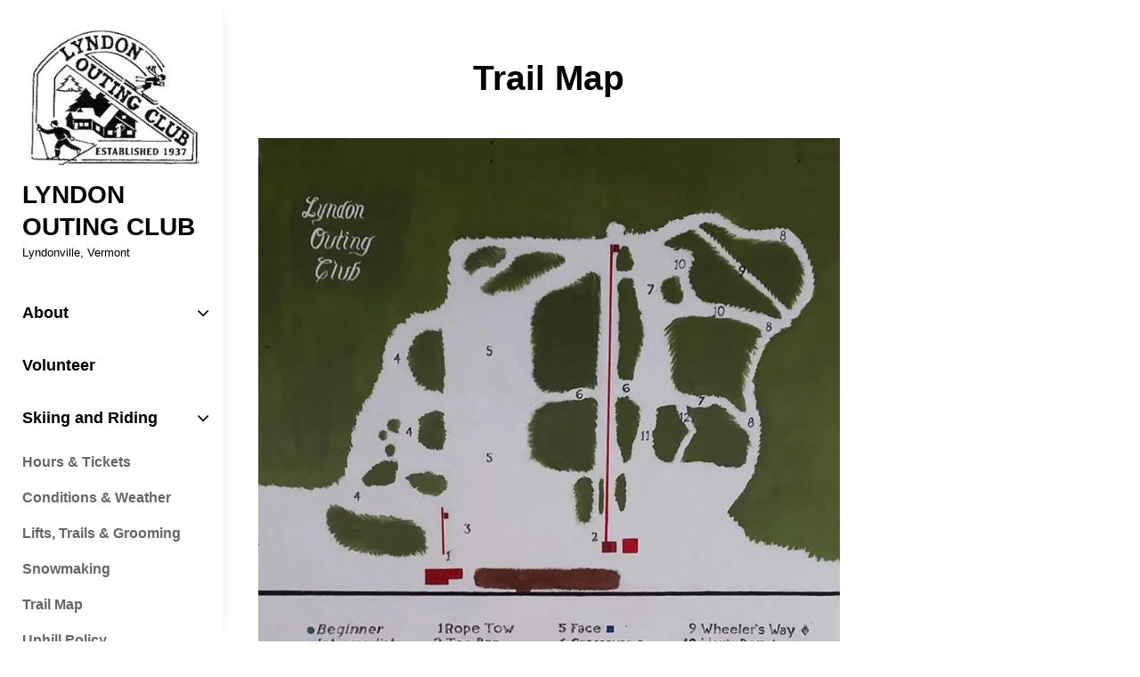

--- FILE ---
content_type: text/html; charset=UTF-8
request_url: http://www.skilyndon.com/skiing-and-riding/trail-map/
body_size: 22991
content:
<!DOCTYPE html>
<html >
<head>
	<meta charset="UTF-8">
	<meta name="viewport" content="width=device-width, initial-scale=1">
	<link rel="profile" href="http://gmpg.org/xfn/11">

	<meta name='robots' content='index, follow, max-image-preview:large, max-snippet:-1, max-video-preview:-1' />
<script>window._wca = window._wca || [];</script>

	<!-- This site is optimized with the Yoast SEO plugin v23.6 - https://yoast.com/wordpress/plugins/seo/ -->
	<title>Trail Map - Lyndon Outing Club</title>
	<link rel="canonical" href="http://www.skilyndon.com/skiing-and-riding/trail-map/" />
	<meta property="og:locale" content="en_US" />
	<meta property="og:type" content="article" />
	<meta property="og:title" content="Trail Map - Lyndon Outing Club" />
	<meta property="og:description" content="Trail Map The Lyndon Outing Club has ten marked trails ranging from Greens to a Double Black Diamond. We have limited groomed terrain mixed with mostly natural ungroomed trails. All our grooming is done byContinue readingTrail Map" />
	<meta property="og:url" content="http://www.skilyndon.com/skiing-and-riding/trail-map/" />
	<meta property="og:site_name" content="Lyndon Outing Club" />
	<meta property="article:publisher" content="https://www.facebook.com/LyndonOutingClub/" />
	<meta property="article:modified_time" content="2021-01-15T01:15:03+00:00" />
	<meta property="og:image" content="http://www.skilyndon.com/wp-content/uploads/2020/03/trailmap01.jpg" />
	<meta name="twitter:card" content="summary_large_image" />
	<meta name="twitter:label1" content="Est. reading time" />
	<meta name="twitter:data1" content="1 minute" />
	<script type="application/ld+json" class="yoast-schema-graph">{"@context":"https://schema.org","@graph":[{"@type":"WebPage","@id":"http://www.skilyndon.com/skiing-and-riding/trail-map/","url":"http://www.skilyndon.com/skiing-and-riding/trail-map/","name":"Trail Map - Lyndon Outing Club","isPartOf":{"@id":"http://www.skilyndon.com/#website"},"primaryImageOfPage":{"@id":"http://www.skilyndon.com/skiing-and-riding/trail-map/#primaryimage"},"image":{"@id":"http://www.skilyndon.com/skiing-and-riding/trail-map/#primaryimage"},"thumbnailUrl":"http://www.skilyndon.com/wp-content/uploads/2020/03/trailmap01.jpg","datePublished":"2020-03-05T00:30:05+00:00","dateModified":"2021-01-15T01:15:03+00:00","breadcrumb":{"@id":"http://www.skilyndon.com/skiing-and-riding/trail-map/#breadcrumb"},"inLanguage":"en-US","potentialAction":[{"@type":"ReadAction","target":["http://www.skilyndon.com/skiing-and-riding/trail-map/"]}]},{"@type":"ImageObject","inLanguage":"en-US","@id":"http://www.skilyndon.com/skiing-and-riding/trail-map/#primaryimage","url":"https://i0.wp.com/www.skilyndon.com/wp-content/uploads/2020/03/trailmap01.jpg?fit=1096%2C1085","contentUrl":"https://i0.wp.com/www.skilyndon.com/wp-content/uploads/2020/03/trailmap01.jpg?fit=1096%2C1085","width":1096,"height":1085},{"@type":"BreadcrumbList","@id":"http://www.skilyndon.com/skiing-and-riding/trail-map/#breadcrumb","itemListElement":[{"@type":"ListItem","position":1,"name":"Home","item":"http://www.skilyndon.com/"},{"@type":"ListItem","position":2,"name":"Skiing and Riding","item":"https://www.skilyndon.com/skiing-and-riding/"},{"@type":"ListItem","position":3,"name":"Trail Map"}]},{"@type":"WebSite","@id":"http://www.skilyndon.com/#website","url":"http://www.skilyndon.com/","name":"Lyndon Outing Club","description":"Lyndonville, Vermont","publisher":{"@id":"http://www.skilyndon.com/#organization"},"potentialAction":[{"@type":"SearchAction","target":{"@type":"EntryPoint","urlTemplate":"http://www.skilyndon.com/?s={search_term_string}"},"query-input":{"@type":"PropertyValueSpecification","valueRequired":true,"valueName":"search_term_string"}}],"inLanguage":"en-US"},{"@type":"Organization","@id":"http://www.skilyndon.com/#organization","name":"Lyndon Outing Club","url":"http://www.skilyndon.com/","logo":{"@type":"ImageObject","inLanguage":"en-US","@id":"http://www.skilyndon.com/#/schema/logo/image/","url":"https://i0.wp.com/www.skilyndon.com/wp-content/uploads/2020/03/cropped-logo-2.jpg?fit=243%2C202","contentUrl":"https://i0.wp.com/www.skilyndon.com/wp-content/uploads/2020/03/cropped-logo-2.jpg?fit=243%2C202","width":243,"height":202,"caption":"Lyndon Outing Club"},"image":{"@id":"http://www.skilyndon.com/#/schema/logo/image/"},"sameAs":["https://www.facebook.com/LyndonOutingClub/","https://www.instagram.com/lyndonoutingclub/"]}]}</script>
	<!-- / Yoast SEO plugin. -->


<link rel='dns-prefetch' href='//www.skilyndon.com' />
<link rel='dns-prefetch' href='//js.stripe.com' />
<link rel='dns-prefetch' href='//stats.wp.com' />
<link rel='dns-prefetch' href='//fonts.googleapis.com' />
<link rel='dns-prefetch' href='//widgets.wp.com' />
<link rel='dns-prefetch' href='//s0.wp.com' />
<link rel='dns-prefetch' href='//0.gravatar.com' />
<link rel='dns-prefetch' href='//1.gravatar.com' />
<link rel='dns-prefetch' href='//2.gravatar.com' />
<link rel='dns-prefetch' href='//jetpack.wordpress.com' />
<link rel='dns-prefetch' href='//public-api.wordpress.com' />
<link rel='dns-prefetch' href='//i0.wp.com' />
<link rel='dns-prefetch' href='//c0.wp.com' />
<link rel="alternate" type="application/rss+xml" title="Lyndon Outing Club &raquo; Feed" href="http://www.skilyndon.com/feed/" />
<link rel="alternate" type="application/rss+xml" title="Lyndon Outing Club &raquo; Comments Feed" href="http://www.skilyndon.com/comments/feed/" />
<link rel="alternate" title="oEmbed (JSON)" type="application/json+oembed" href="http://www.skilyndon.com/wp-json/oembed/1.0/embed?url=http%3A%2F%2Fwww.skilyndon.com%2Fskiing-and-riding%2Ftrail-map%2F" />
<link rel="alternate" title="oEmbed (XML)" type="text/xml+oembed" href="http://www.skilyndon.com/wp-json/oembed/1.0/embed?url=http%3A%2F%2Fwww.skilyndon.com%2Fskiing-and-riding%2Ftrail-map%2F&#038;format=xml" />
<style id='wp-img-auto-sizes-contain-inline-css' type='text/css'>
img:is([sizes=auto i],[sizes^="auto," i]){contain-intrinsic-size:3000px 1500px}
/*# sourceURL=wp-img-auto-sizes-contain-inline-css */
</style>
<style id='wp-emoji-styles-inline-css' type='text/css'>

	img.wp-smiley, img.emoji {
		display: inline !important;
		border: none !important;
		box-shadow: none !important;
		height: 1em !important;
		width: 1em !important;
		margin: 0 0.07em !important;
		vertical-align: -0.1em !important;
		background: none !important;
		padding: 0 !important;
	}
/*# sourceURL=wp-emoji-styles-inline-css */
</style>
<style id='wp-block-library-inline-css' type='text/css'>
:root{--wp-block-synced-color:#7a00df;--wp-block-synced-color--rgb:122,0,223;--wp-bound-block-color:var(--wp-block-synced-color);--wp-editor-canvas-background:#ddd;--wp-admin-theme-color:#007cba;--wp-admin-theme-color--rgb:0,124,186;--wp-admin-theme-color-darker-10:#006ba1;--wp-admin-theme-color-darker-10--rgb:0,107,160.5;--wp-admin-theme-color-darker-20:#005a87;--wp-admin-theme-color-darker-20--rgb:0,90,135;--wp-admin-border-width-focus:2px}@media (min-resolution:192dpi){:root{--wp-admin-border-width-focus:1.5px}}.wp-element-button{cursor:pointer}:root .has-very-light-gray-background-color{background-color:#eee}:root .has-very-dark-gray-background-color{background-color:#313131}:root .has-very-light-gray-color{color:#eee}:root .has-very-dark-gray-color{color:#313131}:root .has-vivid-green-cyan-to-vivid-cyan-blue-gradient-background{background:linear-gradient(135deg,#00d084,#0693e3)}:root .has-purple-crush-gradient-background{background:linear-gradient(135deg,#34e2e4,#4721fb 50%,#ab1dfe)}:root .has-hazy-dawn-gradient-background{background:linear-gradient(135deg,#faaca8,#dad0ec)}:root .has-subdued-olive-gradient-background{background:linear-gradient(135deg,#fafae1,#67a671)}:root .has-atomic-cream-gradient-background{background:linear-gradient(135deg,#fdd79a,#004a59)}:root .has-nightshade-gradient-background{background:linear-gradient(135deg,#330968,#31cdcf)}:root .has-midnight-gradient-background{background:linear-gradient(135deg,#020381,#2874fc)}:root{--wp--preset--font-size--normal:16px;--wp--preset--font-size--huge:42px}.has-regular-font-size{font-size:1em}.has-larger-font-size{font-size:2.625em}.has-normal-font-size{font-size:var(--wp--preset--font-size--normal)}.has-huge-font-size{font-size:var(--wp--preset--font-size--huge)}.has-text-align-center{text-align:center}.has-text-align-left{text-align:left}.has-text-align-right{text-align:right}.has-fit-text{white-space:nowrap!important}#end-resizable-editor-section{display:none}.aligncenter{clear:both}.items-justified-left{justify-content:flex-start}.items-justified-center{justify-content:center}.items-justified-right{justify-content:flex-end}.items-justified-space-between{justify-content:space-between}.screen-reader-text{border:0;clip-path:inset(50%);height:1px;margin:-1px;overflow:hidden;padding:0;position:absolute;width:1px;word-wrap:normal!important}.screen-reader-text:focus{background-color:#ddd;clip-path:none;color:#444;display:block;font-size:1em;height:auto;left:5px;line-height:normal;padding:15px 23px 14px;text-decoration:none;top:5px;width:auto;z-index:100000}html :where(.has-border-color){border-style:solid}html :where([style*=border-top-color]){border-top-style:solid}html :where([style*=border-right-color]){border-right-style:solid}html :where([style*=border-bottom-color]){border-bottom-style:solid}html :where([style*=border-left-color]){border-left-style:solid}html :where([style*=border-width]){border-style:solid}html :where([style*=border-top-width]){border-top-style:solid}html :where([style*=border-right-width]){border-right-style:solid}html :where([style*=border-bottom-width]){border-bottom-style:solid}html :where([style*=border-left-width]){border-left-style:solid}html :where(img[class*=wp-image-]){height:auto;max-width:100%}:where(figure){margin:0 0 1em}html :where(.is-position-sticky){--wp-admin--admin-bar--position-offset:var(--wp-admin--admin-bar--height,0px)}@media screen and (max-width:600px){html :where(.is-position-sticky){--wp-admin--admin-bar--position-offset:0px}}

/*# sourceURL=wp-block-library-inline-css */
</style><style id='wp-block-image-inline-css' type='text/css'>
.wp-block-image>a,.wp-block-image>figure>a{display:inline-block}.wp-block-image img{box-sizing:border-box;height:auto;max-width:100%;vertical-align:bottom}@media not (prefers-reduced-motion){.wp-block-image img.hide{visibility:hidden}.wp-block-image img.show{animation:show-content-image .4s}}.wp-block-image[style*=border-radius] img,.wp-block-image[style*=border-radius]>a{border-radius:inherit}.wp-block-image.has-custom-border img{box-sizing:border-box}.wp-block-image.aligncenter{text-align:center}.wp-block-image.alignfull>a,.wp-block-image.alignwide>a{width:100%}.wp-block-image.alignfull img,.wp-block-image.alignwide img{height:auto;width:100%}.wp-block-image .aligncenter,.wp-block-image .alignleft,.wp-block-image .alignright,.wp-block-image.aligncenter,.wp-block-image.alignleft,.wp-block-image.alignright{display:table}.wp-block-image .aligncenter>figcaption,.wp-block-image .alignleft>figcaption,.wp-block-image .alignright>figcaption,.wp-block-image.aligncenter>figcaption,.wp-block-image.alignleft>figcaption,.wp-block-image.alignright>figcaption{caption-side:bottom;display:table-caption}.wp-block-image .alignleft{float:left;margin:.5em 1em .5em 0}.wp-block-image .alignright{float:right;margin:.5em 0 .5em 1em}.wp-block-image .aligncenter{margin-left:auto;margin-right:auto}.wp-block-image :where(figcaption){margin-bottom:1em;margin-top:.5em}.wp-block-image.is-style-circle-mask img{border-radius:9999px}@supports ((-webkit-mask-image:none) or (mask-image:none)) or (-webkit-mask-image:none){.wp-block-image.is-style-circle-mask img{border-radius:0;-webkit-mask-image:url('data:image/svg+xml;utf8,<svg viewBox="0 0 100 100" xmlns="http://www.w3.org/2000/svg"><circle cx="50" cy="50" r="50"/></svg>');mask-image:url('data:image/svg+xml;utf8,<svg viewBox="0 0 100 100" xmlns="http://www.w3.org/2000/svg"><circle cx="50" cy="50" r="50"/></svg>');mask-mode:alpha;-webkit-mask-position:center;mask-position:center;-webkit-mask-repeat:no-repeat;mask-repeat:no-repeat;-webkit-mask-size:contain;mask-size:contain}}:root :where(.wp-block-image.is-style-rounded img,.wp-block-image .is-style-rounded img){border-radius:9999px}.wp-block-image figure{margin:0}.wp-lightbox-container{display:flex;flex-direction:column;position:relative}.wp-lightbox-container img{cursor:zoom-in}.wp-lightbox-container img:hover+button{opacity:1}.wp-lightbox-container button{align-items:center;backdrop-filter:blur(16px) saturate(180%);background-color:#5a5a5a40;border:none;border-radius:4px;cursor:zoom-in;display:flex;height:20px;justify-content:center;opacity:0;padding:0;position:absolute;right:16px;text-align:center;top:16px;width:20px;z-index:100}@media not (prefers-reduced-motion){.wp-lightbox-container button{transition:opacity .2s ease}}.wp-lightbox-container button:focus-visible{outline:3px auto #5a5a5a40;outline:3px auto -webkit-focus-ring-color;outline-offset:3px}.wp-lightbox-container button:hover{cursor:pointer;opacity:1}.wp-lightbox-container button:focus{opacity:1}.wp-lightbox-container button:focus,.wp-lightbox-container button:hover,.wp-lightbox-container button:not(:hover):not(:active):not(.has-background){background-color:#5a5a5a40;border:none}.wp-lightbox-overlay{box-sizing:border-box;cursor:zoom-out;height:100vh;left:0;overflow:hidden;position:fixed;top:0;visibility:hidden;width:100%;z-index:100000}.wp-lightbox-overlay .close-button{align-items:center;cursor:pointer;display:flex;justify-content:center;min-height:40px;min-width:40px;padding:0;position:absolute;right:calc(env(safe-area-inset-right) + 16px);top:calc(env(safe-area-inset-top) + 16px);z-index:5000000}.wp-lightbox-overlay .close-button:focus,.wp-lightbox-overlay .close-button:hover,.wp-lightbox-overlay .close-button:not(:hover):not(:active):not(.has-background){background:none;border:none}.wp-lightbox-overlay .lightbox-image-container{height:var(--wp--lightbox-container-height);left:50%;overflow:hidden;position:absolute;top:50%;transform:translate(-50%,-50%);transform-origin:top left;width:var(--wp--lightbox-container-width);z-index:9999999999}.wp-lightbox-overlay .wp-block-image{align-items:center;box-sizing:border-box;display:flex;height:100%;justify-content:center;margin:0;position:relative;transform-origin:0 0;width:100%;z-index:3000000}.wp-lightbox-overlay .wp-block-image img{height:var(--wp--lightbox-image-height);min-height:var(--wp--lightbox-image-height);min-width:var(--wp--lightbox-image-width);width:var(--wp--lightbox-image-width)}.wp-lightbox-overlay .wp-block-image figcaption{display:none}.wp-lightbox-overlay button{background:none;border:none}.wp-lightbox-overlay .scrim{background-color:#fff;height:100%;opacity:.9;position:absolute;width:100%;z-index:2000000}.wp-lightbox-overlay.active{visibility:visible}@media not (prefers-reduced-motion){.wp-lightbox-overlay.active{animation:turn-on-visibility .25s both}.wp-lightbox-overlay.active img{animation:turn-on-visibility .35s both}.wp-lightbox-overlay.show-closing-animation:not(.active){animation:turn-off-visibility .35s both}.wp-lightbox-overlay.show-closing-animation:not(.active) img{animation:turn-off-visibility .25s both}.wp-lightbox-overlay.zoom.active{animation:none;opacity:1;visibility:visible}.wp-lightbox-overlay.zoom.active .lightbox-image-container{animation:lightbox-zoom-in .4s}.wp-lightbox-overlay.zoom.active .lightbox-image-container img{animation:none}.wp-lightbox-overlay.zoom.active .scrim{animation:turn-on-visibility .4s forwards}.wp-lightbox-overlay.zoom.show-closing-animation:not(.active){animation:none}.wp-lightbox-overlay.zoom.show-closing-animation:not(.active) .lightbox-image-container{animation:lightbox-zoom-out .4s}.wp-lightbox-overlay.zoom.show-closing-animation:not(.active) .lightbox-image-container img{animation:none}.wp-lightbox-overlay.zoom.show-closing-animation:not(.active) .scrim{animation:turn-off-visibility .4s forwards}}@keyframes show-content-image{0%{visibility:hidden}99%{visibility:hidden}to{visibility:visible}}@keyframes turn-on-visibility{0%{opacity:0}to{opacity:1}}@keyframes turn-off-visibility{0%{opacity:1;visibility:visible}99%{opacity:0;visibility:visible}to{opacity:0;visibility:hidden}}@keyframes lightbox-zoom-in{0%{transform:translate(calc((-100vw + var(--wp--lightbox-scrollbar-width))/2 + var(--wp--lightbox-initial-left-position)),calc(-50vh + var(--wp--lightbox-initial-top-position))) scale(var(--wp--lightbox-scale))}to{transform:translate(-50%,-50%) scale(1)}}@keyframes lightbox-zoom-out{0%{transform:translate(-50%,-50%) scale(1);visibility:visible}99%{visibility:visible}to{transform:translate(calc((-100vw + var(--wp--lightbox-scrollbar-width))/2 + var(--wp--lightbox-initial-left-position)),calc(-50vh + var(--wp--lightbox-initial-top-position))) scale(var(--wp--lightbox-scale));visibility:hidden}}
/*# sourceURL=https://c0.wp.com/c/6.9/wp-includes/blocks/image/style.min.css */
</style>
<style id='wp-block-image-theme-inline-css' type='text/css'>
:root :where(.wp-block-image figcaption){color:#555;font-size:13px;text-align:center}.is-dark-theme :root :where(.wp-block-image figcaption){color:#ffffffa6}.wp-block-image{margin:0 0 1em}
/*# sourceURL=https://c0.wp.com/c/6.9/wp-includes/blocks/image/theme.min.css */
</style>
<link rel='stylesheet' id='wc-blocks-style-css' href='https://c0.wp.com/p/woocommerce/10.3.7/assets/client/blocks/wc-blocks.css' type='text/css' media='all' />
<style id='global-styles-inline-css' type='text/css'>
:root{--wp--preset--aspect-ratio--square: 1;--wp--preset--aspect-ratio--4-3: 4/3;--wp--preset--aspect-ratio--3-4: 3/4;--wp--preset--aspect-ratio--3-2: 3/2;--wp--preset--aspect-ratio--2-3: 2/3;--wp--preset--aspect-ratio--16-9: 16/9;--wp--preset--aspect-ratio--9-16: 9/16;--wp--preset--color--black: #000000;--wp--preset--color--cyan-bluish-gray: #abb8c3;--wp--preset--color--white: #ffffff;--wp--preset--color--pale-pink: #f78da7;--wp--preset--color--vivid-red: #cf2e2e;--wp--preset--color--luminous-vivid-orange: #ff6900;--wp--preset--color--luminous-vivid-amber: #fcb900;--wp--preset--color--light-green-cyan: #7bdcb5;--wp--preset--color--vivid-green-cyan: #00d084;--wp--preset--color--pale-cyan-blue: #8ed1fc;--wp--preset--color--vivid-cyan-blue: #0693e3;--wp--preset--color--vivid-purple: #9b51e0;--wp--preset--color--medium-black: #222222;--wp--preset--color--gray: #999999;--wp--preset--color--light-gray: #f9f9f9;--wp--preset--color--deep-blush: #e186a2;--wp--preset--color--tradewind: #6bbcba;--wp--preset--gradient--vivid-cyan-blue-to-vivid-purple: linear-gradient(135deg,rgb(6,147,227) 0%,rgb(155,81,224) 100%);--wp--preset--gradient--light-green-cyan-to-vivid-green-cyan: linear-gradient(135deg,rgb(122,220,180) 0%,rgb(0,208,130) 100%);--wp--preset--gradient--luminous-vivid-amber-to-luminous-vivid-orange: linear-gradient(135deg,rgb(252,185,0) 0%,rgb(255,105,0) 100%);--wp--preset--gradient--luminous-vivid-orange-to-vivid-red: linear-gradient(135deg,rgb(255,105,0) 0%,rgb(207,46,46) 100%);--wp--preset--gradient--very-light-gray-to-cyan-bluish-gray: linear-gradient(135deg,rgb(238,238,238) 0%,rgb(169,184,195) 100%);--wp--preset--gradient--cool-to-warm-spectrum: linear-gradient(135deg,rgb(74,234,220) 0%,rgb(151,120,209) 20%,rgb(207,42,186) 40%,rgb(238,44,130) 60%,rgb(251,105,98) 80%,rgb(254,248,76) 100%);--wp--preset--gradient--blush-light-purple: linear-gradient(135deg,rgb(255,206,236) 0%,rgb(152,150,240) 100%);--wp--preset--gradient--blush-bordeaux: linear-gradient(135deg,rgb(254,205,165) 0%,rgb(254,45,45) 50%,rgb(107,0,62) 100%);--wp--preset--gradient--luminous-dusk: linear-gradient(135deg,rgb(255,203,112) 0%,rgb(199,81,192) 50%,rgb(65,88,208) 100%);--wp--preset--gradient--pale-ocean: linear-gradient(135deg,rgb(255,245,203) 0%,rgb(182,227,212) 50%,rgb(51,167,181) 100%);--wp--preset--gradient--electric-grass: linear-gradient(135deg,rgb(202,248,128) 0%,rgb(113,206,126) 100%);--wp--preset--gradient--midnight: linear-gradient(135deg,rgb(2,3,129) 0%,rgb(40,116,252) 100%);--wp--preset--font-size--small: 13px;--wp--preset--font-size--medium: 20px;--wp--preset--font-size--large: 42px;--wp--preset--font-size--x-large: 42px;--wp--preset--font-size--normal: 16px;--wp--preset--font-size--huge: 54px;--wp--preset--spacing--20: 0.44rem;--wp--preset--spacing--30: 0.67rem;--wp--preset--spacing--40: 1rem;--wp--preset--spacing--50: 1.5rem;--wp--preset--spacing--60: 2.25rem;--wp--preset--spacing--70: 3.38rem;--wp--preset--spacing--80: 5.06rem;--wp--preset--shadow--natural: 6px 6px 9px rgba(0, 0, 0, 0.2);--wp--preset--shadow--deep: 12px 12px 50px rgba(0, 0, 0, 0.4);--wp--preset--shadow--sharp: 6px 6px 0px rgba(0, 0, 0, 0.2);--wp--preset--shadow--outlined: 6px 6px 0px -3px rgb(255, 255, 255), 6px 6px rgb(0, 0, 0);--wp--preset--shadow--crisp: 6px 6px 0px rgb(0, 0, 0);}:where(.is-layout-flex){gap: 0.5em;}:where(.is-layout-grid){gap: 0.5em;}body .is-layout-flex{display: flex;}.is-layout-flex{flex-wrap: wrap;align-items: center;}.is-layout-flex > :is(*, div){margin: 0;}body .is-layout-grid{display: grid;}.is-layout-grid > :is(*, div){margin: 0;}:where(.wp-block-columns.is-layout-flex){gap: 2em;}:where(.wp-block-columns.is-layout-grid){gap: 2em;}:where(.wp-block-post-template.is-layout-flex){gap: 1.25em;}:where(.wp-block-post-template.is-layout-grid){gap: 1.25em;}.has-black-color{color: var(--wp--preset--color--black) !important;}.has-cyan-bluish-gray-color{color: var(--wp--preset--color--cyan-bluish-gray) !important;}.has-white-color{color: var(--wp--preset--color--white) !important;}.has-pale-pink-color{color: var(--wp--preset--color--pale-pink) !important;}.has-vivid-red-color{color: var(--wp--preset--color--vivid-red) !important;}.has-luminous-vivid-orange-color{color: var(--wp--preset--color--luminous-vivid-orange) !important;}.has-luminous-vivid-amber-color{color: var(--wp--preset--color--luminous-vivid-amber) !important;}.has-light-green-cyan-color{color: var(--wp--preset--color--light-green-cyan) !important;}.has-vivid-green-cyan-color{color: var(--wp--preset--color--vivid-green-cyan) !important;}.has-pale-cyan-blue-color{color: var(--wp--preset--color--pale-cyan-blue) !important;}.has-vivid-cyan-blue-color{color: var(--wp--preset--color--vivid-cyan-blue) !important;}.has-vivid-purple-color{color: var(--wp--preset--color--vivid-purple) !important;}.has-black-background-color{background-color: var(--wp--preset--color--black) !important;}.has-cyan-bluish-gray-background-color{background-color: var(--wp--preset--color--cyan-bluish-gray) !important;}.has-white-background-color{background-color: var(--wp--preset--color--white) !important;}.has-pale-pink-background-color{background-color: var(--wp--preset--color--pale-pink) !important;}.has-vivid-red-background-color{background-color: var(--wp--preset--color--vivid-red) !important;}.has-luminous-vivid-orange-background-color{background-color: var(--wp--preset--color--luminous-vivid-orange) !important;}.has-luminous-vivid-amber-background-color{background-color: var(--wp--preset--color--luminous-vivid-amber) !important;}.has-light-green-cyan-background-color{background-color: var(--wp--preset--color--light-green-cyan) !important;}.has-vivid-green-cyan-background-color{background-color: var(--wp--preset--color--vivid-green-cyan) !important;}.has-pale-cyan-blue-background-color{background-color: var(--wp--preset--color--pale-cyan-blue) !important;}.has-vivid-cyan-blue-background-color{background-color: var(--wp--preset--color--vivid-cyan-blue) !important;}.has-vivid-purple-background-color{background-color: var(--wp--preset--color--vivid-purple) !important;}.has-black-border-color{border-color: var(--wp--preset--color--black) !important;}.has-cyan-bluish-gray-border-color{border-color: var(--wp--preset--color--cyan-bluish-gray) !important;}.has-white-border-color{border-color: var(--wp--preset--color--white) !important;}.has-pale-pink-border-color{border-color: var(--wp--preset--color--pale-pink) !important;}.has-vivid-red-border-color{border-color: var(--wp--preset--color--vivid-red) !important;}.has-luminous-vivid-orange-border-color{border-color: var(--wp--preset--color--luminous-vivid-orange) !important;}.has-luminous-vivid-amber-border-color{border-color: var(--wp--preset--color--luminous-vivid-amber) !important;}.has-light-green-cyan-border-color{border-color: var(--wp--preset--color--light-green-cyan) !important;}.has-vivid-green-cyan-border-color{border-color: var(--wp--preset--color--vivid-green-cyan) !important;}.has-pale-cyan-blue-border-color{border-color: var(--wp--preset--color--pale-cyan-blue) !important;}.has-vivid-cyan-blue-border-color{border-color: var(--wp--preset--color--vivid-cyan-blue) !important;}.has-vivid-purple-border-color{border-color: var(--wp--preset--color--vivid-purple) !important;}.has-vivid-cyan-blue-to-vivid-purple-gradient-background{background: var(--wp--preset--gradient--vivid-cyan-blue-to-vivid-purple) !important;}.has-light-green-cyan-to-vivid-green-cyan-gradient-background{background: var(--wp--preset--gradient--light-green-cyan-to-vivid-green-cyan) !important;}.has-luminous-vivid-amber-to-luminous-vivid-orange-gradient-background{background: var(--wp--preset--gradient--luminous-vivid-amber-to-luminous-vivid-orange) !important;}.has-luminous-vivid-orange-to-vivid-red-gradient-background{background: var(--wp--preset--gradient--luminous-vivid-orange-to-vivid-red) !important;}.has-very-light-gray-to-cyan-bluish-gray-gradient-background{background: var(--wp--preset--gradient--very-light-gray-to-cyan-bluish-gray) !important;}.has-cool-to-warm-spectrum-gradient-background{background: var(--wp--preset--gradient--cool-to-warm-spectrum) !important;}.has-blush-light-purple-gradient-background{background: var(--wp--preset--gradient--blush-light-purple) !important;}.has-blush-bordeaux-gradient-background{background: var(--wp--preset--gradient--blush-bordeaux) !important;}.has-luminous-dusk-gradient-background{background: var(--wp--preset--gradient--luminous-dusk) !important;}.has-pale-ocean-gradient-background{background: var(--wp--preset--gradient--pale-ocean) !important;}.has-electric-grass-gradient-background{background: var(--wp--preset--gradient--electric-grass) !important;}.has-midnight-gradient-background{background: var(--wp--preset--gradient--midnight) !important;}.has-small-font-size{font-size: var(--wp--preset--font-size--small) !important;}.has-medium-font-size{font-size: var(--wp--preset--font-size--medium) !important;}.has-large-font-size{font-size: var(--wp--preset--font-size--large) !important;}.has-x-large-font-size{font-size: var(--wp--preset--font-size--x-large) !important;}
/*# sourceURL=global-styles-inline-css */
</style>

<style id='classic-theme-styles-inline-css' type='text/css'>
/*! This file is auto-generated */
.wp-block-button__link{color:#fff;background-color:#32373c;border-radius:9999px;box-shadow:none;text-decoration:none;padding:calc(.667em + 2px) calc(1.333em + 2px);font-size:1.125em}.wp-block-file__button{background:#32373c;color:#fff;text-decoration:none}
/*# sourceURL=/wp-includes/css/classic-themes.min.css */
</style>
<link rel='stylesheet' id='catch-breadcrumb-css' href='http://www.skilyndon.com/wp-content/plugins/catch-breadcrumb/public/css/catch-breadcrumb-public.css?ver=2.2' type='text/css' media='all' />
<link rel='stylesheet' id='catch-infinite-scroll-css' href='http://www.skilyndon.com/wp-content/plugins/catch-infinite-scroll/public/css/catch-infinite-scroll-public.css?ver=2.0.7' type='text/css' media='all' />
<link rel='stylesheet' id='dashicons-css' href='https://c0.wp.com/c/6.9/wp-includes/css/dashicons.min.css' type='text/css' media='all' />
<link rel='stylesheet' id='catch-instagram-feed-gallery-widget-css' href='http://www.skilyndon.com/wp-content/plugins/catch-instagram-feed-gallery-widget/public/css/catch-instagram-feed-gallery-widget-public.css?ver=2.3.3' type='text/css' media='all' />
<link rel='stylesheet' id='catchwebtools-to-top-css' href='http://www.skilyndon.com/wp-content/plugins/catch-web-tools/to-top/public/css/catchwebtools-to-top-public.css?ver=1.0.0' type='text/css' media='all' />
<link rel='stylesheet' id='wpedon-css' href='http://www.skilyndon.com/wp-content/plugins/easy-paypal-donation/assets/css/wpedon.css?ver=1.5.1' type='text/css' media='all' />
<link rel='stylesheet' id='essential-widgets-css' href='http://www.skilyndon.com/wp-content/plugins/essential-widgets/public/css/essential-widgets-public.css?ver=2.3' type='text/css' media='all' />
<link rel='stylesheet' id='to-top-css' href='http://www.skilyndon.com/wp-content/plugins/to-top/public/css/to-top-public.css?ver=2.5.5' type='text/css' media='all' />
<link rel='stylesheet' id='weather-atlas-public-css' href='http://www.skilyndon.com/wp-content/plugins/weather-atlas/public/css/weather-atlas-public.min.css?ver=3.0.4' type='text/css' media='all' />
<link rel='stylesheet' id='weather-icons-css' href='http://www.skilyndon.com/wp-content/plugins/weather-atlas/public/font/weather-icons/weather-icons.min.css?ver=3.0.4' type='text/css' media='all' />
<link rel='stylesheet' id='wpb-google-fonts-css' href='//fonts.googleapis.com/css?family=Open+Sans&#038;ver=6.9' type='text/css' media='all' />
<style id='woocommerce-inline-inline-css' type='text/css'>
.woocommerce form .form-row .required { visibility: visible; }
/*# sourceURL=woocommerce-inline-inline-css */
</style>
<link rel='stylesheet' id='brands-styles-css' href='https://c0.wp.com/p/woocommerce/10.3.7/assets/css/brands.css' type='text/css' media='all' />
<link rel='stylesheet' id='jetpack_likes-css' href='https://c0.wp.com/p/jetpack/13.9.1/modules/likes/style.css' type='text/css' media='all' />
<link rel='stylesheet' id='font-awesome-css' href='http://www.skilyndon.com/wp-content/themes/chique-pro/assets/css/font-awesome/css/font-awesome.css?ver=4.7.0' type='text/css' media='all' />
<link rel='stylesheet' id='chique-style-css' href='http://www.skilyndon.com/wp-content/themes/chique-pro/style.css?ver=20210114-160444' type='text/css' media='all' />
<style id='chique-style-inline-css' type='text/css'>
@font-face {
            font-family: "star";
            src: url("http://www.skilyndon.com/wp-content/plugins/woocommerce/assets/fonts/star.eot");
            src: url("http://www.skilyndon.com/wp-content/plugins/woocommerce/assets/fonts/star.eot?#iefix") format("embedded-opentype"),
                url("http://www.skilyndon.com/wp-content/plugins/woocommerce/assets/fonts/star.woff") format("woff"),
                url("http://www.skilyndon.com/wp-content/plugins/woocommerce/assets/fonts/star.ttf") format("truetype"),
                url("http://www.skilyndon.com/wp-content/plugins/woocommerce/assets/fonts/star.svg#star") format("svg");
            font-weight: normal;
            font-style: normal;
        }
body, button, input, select, optgroup, textarea, .hero-content-wrapper .entry-title span, .promotion-sale-wrapper .entry-title span, .contact-section .entry-title span, #skill-section .entry-title span, #playlist-section .entry-title span, .reserve-content-wrapper .entry-title span, .services-section.style-two .entry-meta a, .site-header-cart .cart-contents, .site-footer .widget a { font-family: "Helvetica Neue",Helvetica,Arial,sans-serif; }
.site-title { font-family: "Helvetica Neue",Helvetica,Arial,sans-serif; }
.site-description { font-family: "Helvetica Neue",Helvetica,Arial,sans-serif; }
.main-navigation a { font-family: "Helvetica Neue",Helvetica,Arial,sans-serif; }
.section-title { font-family: "Helvetica Neue",Helvetica,Arial,sans-serif; }
h1, h2, h3, h4, h5, h6, .entry-title, cite, .widget a, .edit-link, .entry-meta a, .sticky-label, .comment-metadata a, .post-navigation .nav-subtitle, .nav-title, .widget_categories ul li a, .widget_archive ul li a, .ew-archive ul li a, .ew-category ul li a, form label, .author-link, .entry-breadcrumbs a, .breadcrumb-current, .entry-breadcrumbs .sep, #team-content-section .position, .pagination .nav-links > span, #footer-newsletter .ewnewsletter .ew-newsletter-wrap .ew-newsletter-subbox, .contact-wrap > span, .pricing-section  package-price, .reservation-highlight-text span, .reserve-content-wrapper .contact-description  trong, .info, #gallery-content-section .gallery-item figcaption, .woocommerce .product-container .wc-forward, #event-slider-section .owl-dots li span { font-family: "Helvetica Neue",Helvetica,Arial,sans-serif; }
.more-link, button, input[type="button"], input[type="reset"], input[type="submit"], input[type="search"], .button, .site-main #infinite-handle span button, .posts-navigation a, .pagination a { font-family: "Helvetica Neue",Helvetica,Arial,sans-serif; }
#feature-slider-section .entry-title, .custom-header .entry-title, .collapse-menu-label { font-family: "Helvetica Neue",Helvetica,Arial,sans-serif; }
.promotion-contact .post-thumbnail-background:before { background-color: rgba(0, 0, 0, 0); } 
.home .custom-header:after { background-color: rgba(0, 0, 0, 0); } 
body:not(.home) .custom-header:after { background-color: rgba(0, 0, 0, 0.5); } 
button, input[type="button"], input[type="reset"], input[type="submit"], .button, .posts-navigation .nav-links a, .pagination .nav-links .prev, .pagination .nav-links .next, .site-main #infinite-handle span button, .hero-content-wrapper .more-link, .promotion-sale-wrapper .hentry .more-link, .promotion-headline-wrapper .hentry .more-link, .promotion-contact-wrapper .hentry .more-link, .recent-blog-content .more-recent-posts .more-link, .custom-header .more-link, .featured-slider-section .more-link, #feature-slider-section .more-link, .view-all-button .more-link, .woocommerce div.product form.cart .button, .woocommerce #respond input#submit, .woocommerce button.button, .woocommerce input.button, .pricing-section .hentry .more-link, .product-container .wc-forward, .promotion-section .more-link, #footer-newsletter .ewnewsletter .hentry form input[type="email"], #footer-newsletter .hentry.ew-newsletter-wrap.newsletter-action.custom input[type="text"], #footer-newsletter .hentry.ew-newsletter-wrap.newsletter-action.custom input[type="text"] ~ input[type="submit"], .app-section .more-link, .promotion-sale .more-link, .venue-section .more-link, .theme-scheme-music button.ghost-button > span, .theme-scheme-music .button.ghost-button > span, .theme-scheme-music .more-link.ghost-button > span { border-radius: 32px; }
/*# sourceURL=chique-style-inline-css */
</style>
<link rel='stylesheet' id='chique-block-style-css' href='http://www.skilyndon.com/wp-content/themes/chique-pro/assets/css/blocks.css?ver=1.0' type='text/css' media='all' />
<style id='chique-block-style-inline-css' type='text/css'>

		/* Secondary Background Color */
		input[type="text"],
		input[type="email"],
		input[type="url"],
		input[type="password"],
		input[type="search"],
		input[type="number"],
		input[type="tel"],
		input[type="range"],
		input[type="date"],
		input[type="month"],
		input[type="week"],
		input[type="time"],
		input[type="datetime"],
		input[type="datetime-local"],
		input[type="color"],
		textarea,
		select,
		.sidebar .widget-wrap,
		.author-info,
		.pricing-section .hentry-inner,
		.site-header input[type="search"],
		.woocommerce-account .woocommerce-MyAccount-navigation a,
		.woocommerce-pagination ul li span.current,
		.woocommerce-pagination ul li a:hover,
		.hero-content-wrapper.boxed .entry-container,
		.hero-content-wrapper.fluid.has-content-frame .entry-container,
		#footer-instagram .widget-area .menu-social-container,
		.services-section .section-content-wrapper.layout-two .hentry-inner,
		.promotion-headline-wrapper.content-frame .hentry .entry-container,
		.reserve-content-wrapper .reservation-form {
			background-color: #ffffff;
		}

		.menu-toggle-wrapper:after {
			color: #ffffff;
		}

		@media screen and (min-width: 64em) {
			.main-navigation ul ul,
			.navigation-classic:not(.primary-subtitle-popup-disable) .main-navigation ul ul,
			.navigation-default .menu-inside-wrapper,
			.site-header-main #site-header-cart-wrapper,
			.below-site-header .site-header-cart .cart-contents,
			.site-header-cart .widget_shopping_cart {
				background-color: #ffffff;
			}
		}

		/* 960f Secondary Background Color */
		.reserve-content-wrapper input[type="text"],
		.reserve-content-wrapper input[type="email"],
		.reserve-content-wrapper input[type="url"],
		.reserve-content-wrapper input[type="password"],
		.reserve-content-wrapper input[type="search"],
		.reserve-content-wrapper input[type="number"],
		.reserve-content-wrapper input[type="tel"],
		.reserve-content-wrapper input[type="range"],
		.reserve-content-wrapper input[type="date"],
		.reserve-content-wrapper input[type="month"],
		.reserve-content-wrapper input[type="week"],
		.reserve-content-wrapper input[type="time"],
		.reserve-content-wrapper input[type="datetime"],
		.reserve-content-wrapper input[type="datetime-local"],
		.reserve-content-wrapper input[type="color"],
		.reserve-content-wrapper textarea,
		.reserve-content-wrapper select,
		hr,
		pre,
		.custom-header:before,
		.page-numbers,
		.page-links a,
		table thead,
		mark,
		ins,
		.woocommerce-tabs .panel,
		.woocommerce-tabs ul.tabs li.active a,
		.custom-header {
			background-color: rgba( 255, 255, 255, 0.96);
		}

		@media screen and (min-width: 41.6875em) {
			table.shop_table .cart-subtotal th,
			table.shop_table .order-total th {
				background-color: rgba( 255, 255, 255, 0.96);
			}
		}
	

		/* Main Text Color */
		body,
		button,
		input,
		select,
		optgroup,
		textarea {
			color: #000000;
		}

		.hero-content-wrapper .entry-title span,
		#skill-section .entry-title span,
		.promotion-sale-wrapper .entry-title span,
		.reserve-content-wrapper .entry-title span,
		#playlist-section .entry-title span,
		.promotion-headline-wrapper.content-frame .section-description {
			color: #000000;
		}
	

		/* Slider Text Color */
		#feature-slider-section .owl-dot,
		#feature-slider-section .owl-prev,
		#feature-slider-section .owl-next,
		#feature-slider-section .entry-title a,
		#feature-slider-section .entry-title,
		.custom-header .entry-title {
			color: #ca2027;
		}
	

		/* Slider Hover Color */
		#feature-slider-section .owl-dot:hover,
		#feature-slider-section .owl-dot:focus,
		#feature-slider-section .owl-prev:hover,
		#feature-slider-section .owl-prev:focus,
		#feature-slider-section .owl-next:hover,
		#feature-slider-section .owl-next:focus,
		#feature-slider-section .entry-title a:hover,
		#feature-slider-section .entry-title a:focus {
			color: #1fc1c1;
		}
	

		/* Secondary Link Hover Color */
		.main-navigation a:hover,
		.main-navigation a:focus,
		.main-navigation .menu > .current-menu-item > a,
		.main-navigation .menu > .current-menu-ancestor > a,
		.hero-content-wrapper.has-background-image.fluid:not(.has-content-frame) .entry-title,
		.dropdown-toggle:hover,
		.dropdown-toggle:focus,
		.search-submit:hover,
		.search-submit:focus,
		.more-link:hover,
		.more-link:focus,
		.entry-title a:hover,
		.entry-title a:focus,
		.widget a:hover,
		.widget a:focus,
		.page-numbers:hover,
		.page-numbers:focus,
		.woocommerce .catch-breadcrumb .woocommerce-breadcrumb a:hover,
		.woocommerce .catch-breadcrumb .woocommerce-breadcrumb a:focus,
		.catch-breadcrumb a:hover,
		.catch-breadcrumb a:focus,
		.site-title a:hover,
		.site-title a:focus,
		 ul.products li.product .woocommerce-loop-product__title:hover,
		 ul.products li.product .woocommerce-loop-product__title:focus,
		.portfolio-section .entry-title a:hover,
		.portfolio-section .entry-title a:focus,
		.scroll-down:hover,
		.scroll-down:focus,
		.team-section.has-background-image .entry-title a:hover,
		.team-section.has-background-image .entry-title a:focus,
		.team-section.has-background-image .hentry .more-link:hover,
		.team-section.has-background-image .hentry .more-link:focus,
		#product-content-section.has-background-image ul.products li.product .woocommerce-loop-product__title:hover,
		#product-content-section.has-background-image ul.products li.product .woocommerce-loop-product__title:focus,
		#product-content-section.has-background-image .woocommerce-Price-amount:hover,
		#product-content-section.has-background-image .woocommerce-Price-amount:focus,
		.stats-section .entry-title a:hover,
		.stats-section .entry-title a:focus,
		.stats-section .hentry .more-link:hover,
		.stats-section .hentry .more-link:focus,
		.contact-details a:hover,
		.contact-details a:hover,
		.cart-contents:hover,
		.cart-contents:focus,
		.social-navigation a:hover,
		.social-navigation a:focus,
		.entry-meta a:hover,
		.entry-meta a:focus,
		 .woocommerce-tabs ul.tabs li a:hover,
		.woocommerce-tabs ul.tabs li a:focus,
		.woocommerce-pagination ul li span.current,
		.woocommerce-tabs ul.tabs li.active a,
		.woocommerce-pagination ul li a:hover,
		.portfolio-content-wrapper .entry-title a:hover,
		.portfolio-content-wrapper .entry-title a:focus,
		.portfolio-content-wrapper .entry-meta a:hover,
		.portfolio-content-wrapper .entry-meta a:focus,
		.portfolio-content-wrapper .entry-meta a:hover::before,
		.portfolio-content-wrapper .entry-meta a:focus::before,
		.entry-meta a:hover::before,
		.entry-meta a:focus::before,
		.author-name a:hover,
		.author-name a:focus,
		.comment-reply-link:hover,
		.comment-reply-link:focus,
		#cancel-comment-reply-link:hover::before,
		#cancel-comment-reply-link:focus::before,
		table a:hover,
		table a:focus,
		.comment-permalink:hover,
		.comment-permalink:focus,
		.menu-toggle:hover .menu-label,
		.menu-toggle:focus .menu-label,
		.pricing-section .entry-title a:hover,
		.pricing-section .entry-title a:focus,
		.product-category.product a:hover h2,
		.product-category.product a:focus h2,
		.product-category.product a:hover h2 mark,
		.product-category.product a:focus h2 mark,
		.pricing-section .entry-content ul li:before,
		.pricing-section .entry-summary ul li:before,
		.chique-mejs-container.mejs-container button:hover,
		.chique-mejs-container.mejs-container button:focus,
		#sticky-playlist-section .chique-mejs-container.mejs-container .mejs-controls .mejs-playpause-button.mejs-button button:hover,
		#sticky-playlist-section .chique-mejs-container.mejs-container .mejs-controls .mejs-playpause-button.mejs-button button:focus,
		.wp-playlist .wp-playlist-caption:hover .wp-playlist-item-title,
		.wp-playlist .wp-playlist-caption:focus .wp-playlist-item-title,
		.wp-playlist .wp-playlist-playing .wp-playlist-caption .wp-playlist-item-title,
		.wp-playlist .wp-playlist-playing .wp-playlist-caption .wp-playlist-item-title:after,
		.wp-playlist-playing .wp-playlist-item-length,
		#sticky-playlist-section .wp-playlist .wp-playlist-playing .wp-playlist-item-length,
		.events-section .entry-title a:hover,
		.events-section .entry-title a:focus,
		.events-section .entry-meta a:hover,
		.events-section .entry-meta a:focus,
		.events-section .hentry .more-link:hover,
		.events-section .hentry .more-link:focus,
		.site-contact li strong a:hover,
		.site-contact li strong a:focus,
		.services-section.style-two .entry-meta a,
		.custom-header .entry-tagline,
		.why-choose-us-section.has-main-image .main-image:after {
			color: #020202;
		}

		.more-link .fa,
		.woocommerce-info,
		.woocommerce-message,
		blockquote,
		.wp-custom-header-video-button:hover,
		.wp-custom-header-video-button:focus,
		#logo-slider-section .owl-prev,
		#logo-slider-section .owl-next,
		#testimonial-content-section .owl-prev,
		#testimonial-content-section .owl-next,
		.social-contact .menu-social-container li a,
		.wp-playlist .wp-playlist-playing .wp-playlist-caption .wp-playlist-item-title:after,
		.mejs-time-handle,
		.mejs-time-handle-content,
		.wp-block-pullquote,
		.wp-block-quote:not(.is-large):not(.is-style-large) {
			border-color: #020202;
		}

		@media screen and (min-width: 64em) {
			.navigation-default .main-navigation .menu > .current-menu-item > a,
			.navigation-default .main-navigation .menu > .current-menu-ancestor > a,
			.navigation-classic .main-navigation ul ul li a:hover,
			.navigation-classic .main-navigation ul ul li a:focus {
				color: #020202;
			}

			.color-scheme-construction.header-style-horizontal-one.navigation-classic .main-navigation .menu > .current-menu-item > a:before,
			.color-scheme-construction.header-style-horizontal-one.navigation-classic .main-navigation .menu > .current-menu-ancestor > a:before {
				border-color: #020202;
			}
		}

		.menu-toggle:hover .bars,
		.menu-toggle:focus .bars,
		.slide-progress,
		#logo-slider-section .owl-dots button span:hover,
		#logo-slider-section .owl-dots button span:focus,
		#testimonial-content-section .owl-dots button span:hover,
		#testimonial-content-section .owl-dots button span:focus,
		#logo-slider-section .owl-dots button.active span,
		#testimonial-content-section .owl-dots button.active span,
		.stats-section,
		.pricing-section .entry-header-wrap,
		.social-contact .menu-social-container li a:hover,
		.social-contact .menu-social-container li a:focus,
		.mejs-time-handle,
		.mejs-time-handle-content,
		.chique-mejs-container.mejs-container .mejs-controls .mejs-time-rail .mejs-time-current,
		.mejs-controls .mejs-horizontal-volume-slider .mejs-horizontal-volume-current,
		.mejs-controls .mejs-time-rail .mejs-time-loaded {
			background-color: #020202;
		}
	
/*# sourceURL=chique-block-style-inline-css */
</style>
<link rel='stylesheet' id='wp-block-heading-css' href='https://c0.wp.com/c/6.9/wp-includes/blocks/heading/style.min.css' type='text/css' media='all' />
<link rel='stylesheet' id='wp-block-paragraph-css' href='https://c0.wp.com/c/6.9/wp-includes/blocks/paragraph/style.min.css' type='text/css' media='all' />
<script type="text/javascript" src="https://c0.wp.com/c/6.9/wp-includes/js/jquery/jquery.min.js" id="jquery-core-js"></script>
<script type="text/javascript" src="https://c0.wp.com/c/6.9/wp-includes/js/jquery/jquery-migrate.min.js" id="jquery-migrate-js"></script>
<script type="text/javascript" id="catch-breadcrumb-js-extra">
/* <![CDATA[ */
var catch_breadcrumb_object = {"breadcrumb_separator":"\u003E","breadcrumb_home_icon":"1","breadcrumb_display_home":"1","content_selector":".custom-header .entry-header","status":"0","breadcrumb_dynamic":"after"};
//# sourceURL=catch-breadcrumb-js-extra
/* ]]> */
</script>
<script type="text/javascript" src="http://www.skilyndon.com/wp-content/plugins/catch-breadcrumb/public/js/catch-breadcrumb-public.js?ver=2.2" id="catch-breadcrumb-js"></script>
<script type="text/javascript" src="http://www.skilyndon.com/wp-content/plugins/catch-instagram-feed-gallery-widget/public/js/catch-instagram-feed-gallery-widget-public.js?ver=2.3.3" id="catch-instagram-feed-gallery-widget-js"></script>
<script type="text/javascript" id="catchwebtools-to-top-js-extra">
/* <![CDATA[ */
var catchwebtools_to_top_options = {"status":"1","scroll_offset":"100","icon_opacity":"50","style":"icon","icon_type":"dashicons-arrow-up-alt2","icon_color":"#ffffff","icon_bg_color":"#000000","icon_size":"32","border_radius":"5","image":"http://www.skilyndon.com/wp-content/plugins/catch-web-tools/to-top/admin/images/default.png","image_width":"65","image_alt":"","location":"bottom-right","margin_x":"20","margin_y":"20","show_on_admin":"0","enable_autohide":"0","autohide_time":"2","enable_hide_small_device":"0","small_device_max_width":"640","reset":"0"};
//# sourceURL=catchwebtools-to-top-js-extra
/* ]]> */
</script>
<script type="text/javascript" src="http://www.skilyndon.com/wp-content/plugins/catch-web-tools/to-top/public/js/catchwebtools-to-top-public.js?ver=1.0.0" id="catchwebtools-to-top-js"></script>
<script type="text/javascript" src="http://www.skilyndon.com/wp-content/plugins/essential-widgets/public/js/essential-widgets-public.js?ver=2.3" id="essential-widgets-js"></script>
<script type="text/javascript" id="to-top-js-extra">
/* <![CDATA[ */
var to_top_options = {"scroll_offset":"100","icon_opacity":"50","style":"icon","icon_type":"dashicons-arrow-up-alt2","icon_color":"#ffffff","icon_bg_color":"#000000","icon_size":"32","border_radius":"5","image":"http://www.skilyndon.com/wp-content/plugins/to-top/admin/images/default.png","image_width":"65","image_alt":"","location":"bottom-left","margin_x":"20","margin_y":"20","show_on_admin":"0","enable_autohide":"0","autohide_time":"2","enable_hide_small_device":"0","small_device_max_width":"640","reset":"0"};
//# sourceURL=to-top-js-extra
/* ]]> */
</script>
<script async type="text/javascript" src="http://www.skilyndon.com/wp-content/plugins/to-top/public/js/to-top-public.js?ver=2.5.5" id="to-top-js"></script>
<script type="text/javascript" src="https://c0.wp.com/p/woocommerce/10.3.7/assets/js/jquery-blockui/jquery.blockUI.min.js" id="wc-jquery-blockui-js" defer="defer" data-wp-strategy="defer"></script>
<script type="text/javascript" id="wc-add-to-cart-js-extra">
/* <![CDATA[ */
var wc_add_to_cart_params = {"ajax_url":"/wp-admin/admin-ajax.php","wc_ajax_url":"/?wc-ajax=%%endpoint%%","i18n_view_cart":"View cart","cart_url":"http://www.skilyndon.com/cart/","is_cart":"","cart_redirect_after_add":"no"};
//# sourceURL=wc-add-to-cart-js-extra
/* ]]> */
</script>
<script type="text/javascript" src="https://c0.wp.com/p/woocommerce/10.3.7/assets/js/frontend/add-to-cart.min.js" id="wc-add-to-cart-js" defer="defer" data-wp-strategy="defer"></script>
<script type="text/javascript" src="https://c0.wp.com/p/woocommerce/10.3.7/assets/js/js-cookie/js.cookie.min.js" id="wc-js-cookie-js" defer="defer" data-wp-strategy="defer"></script>
<script type="text/javascript" id="woocommerce-js-extra">
/* <![CDATA[ */
var woocommerce_params = {"ajax_url":"/wp-admin/admin-ajax.php","wc_ajax_url":"/?wc-ajax=%%endpoint%%","i18n_password_show":"Show password","i18n_password_hide":"Hide password"};
//# sourceURL=woocommerce-js-extra
/* ]]> */
</script>
<script type="text/javascript" src="https://c0.wp.com/p/woocommerce/10.3.7/assets/js/frontend/woocommerce.min.js" id="woocommerce-js" defer="defer" data-wp-strategy="defer"></script>
<script type="text/javascript" id="WCPAY_ASSETS-js-extra">
/* <![CDATA[ */
var wcpayAssets = {"url":"http://www.skilyndon.com/wp-content/plugins/woocommerce-payments/dist/"};
//# sourceURL=WCPAY_ASSETS-js-extra
/* ]]> */
</script>
<script type="text/javascript" src="https://stats.wp.com/s-202605.js" id="woocommerce-analytics-js" defer="defer" data-wp-strategy="defer"></script>
<link rel="https://api.w.org/" href="http://www.skilyndon.com/wp-json/" /><link rel="alternate" title="JSON" type="application/json" href="http://www.skilyndon.com/wp-json/wp/v2/pages/352" /><link rel="EditURI" type="application/rsd+xml" title="RSD" href="http://www.skilyndon.com/xmlrpc.php?rsd" />
<meta name="generator" content="WordPress 6.9" />
<meta name="generator" content="WooCommerce 10.3.7" />
<link rel='shortlink' href='http://www.skilyndon.com/?p=352' />
<script type="application/ld+json">{"@context":"http:\/\/schema.org","@type":"BreadcrumbList","itemListElement":[{"@type":"ListItem","position":1,"item":{"@id":"http:\/\/www.skilyndon.com\/","name":"Home"}},{"@type":"ListItem","position":2,"item":{"name":"Trail Map"}}]}</script>	<style>img#wpstats{display:none}</style>
			<noscript><style>.woocommerce-product-gallery{ opacity: 1 !important; }</style></noscript>
	
		<script
			type="text/javascript">var ajaxurl = 'http://www.skilyndon.com/wp-admin/admin-ajax.php';</script>

				<style type="text/css">
					.site-title a,
			.site-description {
				color: #000000;
			}
				</style>
		<link rel="icon" href="https://i0.wp.com/www.skilyndon.com/wp-content/uploads/2020/03/cropped-Lyndon-Outing-Club-banner-logo.png?fit=32%2C32" sizes="32x32" />
<link rel="icon" href="https://i0.wp.com/www.skilyndon.com/wp-content/uploads/2020/03/cropped-Lyndon-Outing-Club-banner-logo.png?fit=192%2C192" sizes="192x192" />
<link rel="apple-touch-icon" href="https://i0.wp.com/www.skilyndon.com/wp-content/uploads/2020/03/cropped-Lyndon-Outing-Club-banner-logo.png?fit=180%2C180" />
<meta name="msapplication-TileImage" content="https://i0.wp.com/www.skilyndon.com/wp-content/uploads/2020/03/cropped-Lyndon-Outing-Club-banner-logo.png?fit=270%2C270" />
<!-- To Top Custom CSS --><style type='text/css'>#to_top_scrollup {left:20px;bottom:20px;}</style><link rel='stylesheet' id='jetpack-carousel-swiper-css-css' href='https://c0.wp.com/p/jetpack/13.9.1/modules/carousel/swiper-bundle.css' type='text/css' media='all' />
<link rel='stylesheet' id='jetpack-carousel-css' href='https://c0.wp.com/p/jetpack/13.9.1/modules/carousel/jetpack-carousel.css' type='text/css' media='all' />
</head>

<body class="wp-singular page-template-default page page-id-352 page-child parent-pageid-346 wp-custom-logo wp-embed-responsive wp-theme-chique-pro theme-chique-pro woocommerce-no-js navigation-classic primary-subtitle-popup-disable grid-blog grid-blog-fluid no-header-media-image no-header-media-text no-featured-slider content-has-padding-top header-style-vertical color-scheme-default">


	<div id="page" class="site">
		<a class="skip-link screen-reader-text" href="#content">Skip to content</a>

		<header id="masthead" class="site-header">
	<div class="wrapper">
		<div class="site-header-main">
			<div class="site-branding">
	<a href="http://www.skilyndon.com/" class="custom-logo-link" rel="home"><img width="243" height="202" src="https://i0.wp.com/www.skilyndon.com/wp-content/uploads/2020/03/cropped-logo-2.jpg?fit=243%2C202" class="custom-logo" alt="Lyndon Outing Club" decoding="async" data-attachment-id="865" data-permalink="http://www.skilyndon.com/cropped-logo-2-jpg/" data-orig-file="https://i0.wp.com/www.skilyndon.com/wp-content/uploads/2020/03/cropped-logo-2.jpg?fit=243%2C202" data-orig-size="243,202" data-comments-opened="1" data-image-meta="{&quot;aperture&quot;:&quot;0&quot;,&quot;credit&quot;:&quot;&quot;,&quot;camera&quot;:&quot;&quot;,&quot;caption&quot;:&quot;&quot;,&quot;created_timestamp&quot;:&quot;0&quot;,&quot;copyright&quot;:&quot;&quot;,&quot;focal_length&quot;:&quot;0&quot;,&quot;iso&quot;:&quot;0&quot;,&quot;shutter_speed&quot;:&quot;0&quot;,&quot;title&quot;:&quot;&quot;,&quot;orientation&quot;:&quot;0&quot;}" data-image-title="cropped-logo-2.jpg" data-image-description="&lt;p&gt;http://www.skilyndon.com/wp-content/uploads/2020/03/cropped-logo-2.jpg&lt;/p&gt;
" data-image-caption="" data-medium-file="https://i0.wp.com/www.skilyndon.com/wp-content/uploads/2020/03/cropped-logo-2.jpg?fit=243%2C202" data-large-file="https://i0.wp.com/www.skilyndon.com/wp-content/uploads/2020/03/cropped-logo-2.jpg?fit=243%2C202" tabindex="0" role="button" /></a>	
	<div class="site-identity">
					<p class="site-title"><a href="http://www.skilyndon.com/" rel="home">Lyndon Outing Club</a></p>
		
					<p class="site-description">Lyndonville, Vermont</p>
			</div>
</div><!-- .site-branding -->

			<div id="site-header-menu" class="site-header-menu">
	<div id="primary-menu-wrapper" class="menu-wrapper">

		<div class="header-overlay"></div>

		<div class="menu-cart-wrap">
			<div class="menu-toggle-wrapper">
				<button id="menu-toggle" class="menu-toggle" aria-controls="top-menu" aria-expanded="false">
					<div class="menu-bars">
						<div class="bars bar1"></div>
		  				<div class="bars bar2"></div>
		  				<div class="bars bar3"></div>
	  				</div>
					<span class="menu-label">Menu</span>
				</button>
			</div><!-- .menu-toggle-wrapper -->

			        <div id="site-header-cart-wrapper" class="menu-wrapper">
            <ul id="site-header-cart" class="site-header-cart menu">
                <li class="">
                                <a class="cart-contents" href="http://www.skilyndon.com/cart/" title="View your shopping cart"><span class="count">0</span> <span class="woocommerce-Price-amount amount"><span class="woocommerce-Price-currencySymbol">&#036;</span>0.00</span></a>
                        </li>
                <li>
                    <div class="widget woocommerce widget_shopping_cart"><div class="widget_shopping_cart_content"></div></div>                </li>
            </ul>
        </div>
        		</div> <!-- .menu-cart-wrap -->


		<div class="menu-inside-wrapper">

				<nav id="site-navigation" class="main-navigation" role="navigation" aria-label="Primary Menu">
		<div class="menu-main-container"><ul id="primary-menu" class="menu nav-menu"><li id="menu-item-64" class="menu-item menu-item-type-post_type menu-item-object-page menu-item-has-children menu-item-64"><a href="http://www.skilyndon.com/about-history-of-lyndon-outing-club/">About</a>
<ul class="sub-menu">
	<li id="menu-item-413" class="menu-item menu-item-type-post_type menu-item-object-page menu-item-413"><a href="http://www.skilyndon.com/location/">Location</a></li>
	<li id="menu-item-84" class="menu-item menu-item-type-post_type menu-item-object-page menu-item-84"><a href="http://www.skilyndon.com/board-of-directors/">Board of Directors</a></li>
</ul>
</li>
<li id="menu-item-387" class="menu-item menu-item-type-post_type menu-item-object-page menu-item-387"><a href="http://www.skilyndon.com/volunteer/">Volunteer</a></li>
<li id="menu-item-358" class="menu-item menu-item-type-post_type menu-item-object-page current-page-ancestor current-menu-ancestor current-menu-parent current-page-parent current_page_parent current_page_ancestor menu-item-has-children menu-item-358"><a href="http://www.skilyndon.com/skiing-and-riding/">Skiing and Riding</a>
<ul class="sub-menu">
	<li id="menu-item-363" class="menu-item menu-item-type-post_type menu-item-object-page menu-item-363"><a href="http://www.skilyndon.com/skiing-and-riding/tickets-and-passes/">Hours &#038; Tickets</a></li>
	<li id="menu-item-360" class="menu-item menu-item-type-post_type menu-item-object-page menu-item-360"><a href="http://www.skilyndon.com/skiing-and-riding/conditions/">Conditions &#038; Weather</a></li>
	<li id="menu-item-359" class="menu-item menu-item-type-post_type menu-item-object-page menu-item-359"><a href="http://www.skilyndon.com/skiing-and-riding/trails-and-lifts/">Lifts, Trails &#038; Grooming</a></li>
	<li id="menu-item-1900" class="menu-item menu-item-type-post_type menu-item-object-page menu-item-1900"><a href="http://www.skilyndon.com/snowmaking/">Snowmaking</a></li>
	<li id="menu-item-361" class="menu-item menu-item-type-post_type menu-item-object-page current-menu-item page_item page-item-352 current_page_item menu-item-361"><a href="http://www.skilyndon.com/skiing-and-riding/trail-map/" aria-current="page">Trail Map</a></li>
	<li id="menu-item-1543" class="menu-item menu-item-type-post_type menu-item-object-page menu-item-1543"><a href="http://www.skilyndon.com/uphill-policy/">Uphill Policy</a></li>
</ul>
</li>
<li id="menu-item-621" class="menu-item menu-item-type-post_type menu-item-object-page menu-item-has-children menu-item-621"><a href="http://www.skilyndon.com/skating-biking/">Skating &#038; Mountain Biking</a>
<ul class="sub-menu">
	<li id="menu-item-345" class="menu-item menu-item-type-post_type menu-item-object-page menu-item-345"><a href="http://www.skilyndon.com/mountain-bike-park/">Mountain Bike Park</a></li>
	<li id="menu-item-529" class="menu-item menu-item-type-post_type menu-item-object-page menu-item-529"><a href="http://www.skilyndon.com/skate-park/">Uprise Skate Park</a></li>
</ul>
</li>
<li id="menu-item-88" class="menu-item menu-item-type-post_type menu-item-object-page menu-item-88"><a href="http://www.skilyndon.com/lodge-rental/">Lodge Rental</a></li>
<li id="menu-item-590" class="menu-item menu-item-type-post_type menu-item-object-page menu-item-590"><a href="http://www.skilyndon.com/store/">Store</a></li>
<li id="menu-item-618" class="menu-item menu-item-type-post_type menu-item-object-page menu-item-618"><a href="http://www.skilyndon.com/donate/">Donate</a></li>
<li id="menu-item-902" class="menu-item menu-item-type-post_type menu-item-object-page menu-item-902"><a href="http://www.skilyndon.com/blog/">Blog</a></li>
</ul></div>
	</nav><!-- .main-navigation -->

			<div class="mobile-social-search">
				

			<nav class="social-navigation" role="navigation" aria-label="Social Links Menu">
				<div class="menu-social-container"><ul id="menu-links" class="menu"><li id="menu-item-888" class="menu-item menu-item-type-custom menu-item-object-custom menu-item-888"><a href="https://www.facebook.com/LyndonOutingClub/"><span class="screen-reader-text">Facebook</span></a></li>
<li id="menu-item-886" class="menu-item menu-item-type-custom menu-item-object-custom menu-item-886"><a href="https://www.instagram.com/lyndonoutingclub/"><span class="screen-reader-text">Instagram</span></a></li>
<li id="menu-item-887" class="menu-item menu-item-type-custom menu-item-object-custom menu-item-887"><a href="https://twitter.com/lyndonouting"><span class="screen-reader-text">Twitter</span></a></li>
</ul></div>			</nav><!-- .social-navigation -->


			</div><!-- .mobile-social-search -->
		</div><!-- .menu-inside-wrapper -->
	</div><!-- #primary-menu-wrapper.menu-wrapper -->

</div><!-- .site-header-menu -->

<div class="search-social-container">
	
	<div id="social-menu-wrapper">
			<nav class="social-navigation" role="navigation" aria-label="Social Links Menu">
				<div class="menu-social-container"><ul id="menu-links-1" class="menu"><li class="menu-item menu-item-type-custom menu-item-object-custom menu-item-888"><a href="https://www.facebook.com/LyndonOutingClub/"><span class="screen-reader-text">Facebook</span></a></li>
<li class="menu-item menu-item-type-custom menu-item-object-custom menu-item-886"><a href="https://www.instagram.com/lyndonoutingclub/"><span class="screen-reader-text">Instagram</span></a></li>
<li class="menu-item menu-item-type-custom menu-item-object-custom menu-item-887"><a href="https://twitter.com/lyndonouting"><span class="screen-reader-text">Twitter</span></a></li>
</ul></div>			</nav><!-- .social-navigation -->
	</div><!-- .menu-wrapper -->
</div> <!-- .search-social-container -->
		</div> <!-- .site-header-main -->
	</div> <!-- .wrapper -->
</header><!-- #masthead -->



		<div class="below-site-header">
			        <div id="site-header-cart-wrapper" class="menu-wrapper">
            <ul id="site-header-cart" class="site-header-cart menu">
                <li class="">
                                <a class="cart-contents" href="http://www.skilyndon.com/cart/" title="View your shopping cart"><span class="count">0</span> <span class="woocommerce-Price-amount amount"><span class="woocommerce-Price-currencySymbol">&#036;</span>0.00</span></a>
                        </li>
                <li>
                    <div class="widget woocommerce widget_shopping_cart"><div class="widget_shopping_cart_content"></div></div>                </li>
            </ul>
        </div>
        
			<div class="site-overlay"><span class="screen-reader-text">Site Overlay</span></div>

			
 



















						<div id="content" class="site-content">
				<div class="wrapper">
				<div id="primary" class="content-area">
		<main id="main" class="site-main">
			<div class="singular-content-wrap">
				
<article id="post-352" class="post-352 page type-page status-publish hentry">
	<!-- Page/Post Single Image Disabled or No Image set in Post Thumbnail -->
	<div class="entry-container">
		
		<header class="entry-header">
			<h1 class="entry-title">Trail Map</h1>		</header><!-- .entry-header -->

		
		<div class="entry-content">
			
<figure class="wp-block-image size-full"><img data-recalc-dims="1" fetchpriority="high" decoding="async" width="940" height="931" data-attachment-id="378" data-permalink="http://www.skilyndon.com/skiing-and-riding/trail-map/trailmap01/" data-orig-file="https://i0.wp.com/www.skilyndon.com/wp-content/uploads/2020/03/trailmap01.jpg?fit=1096%2C1085" data-orig-size="1096,1085" data-comments-opened="1" data-image-meta="{&quot;aperture&quot;:&quot;0&quot;,&quot;credit&quot;:&quot;&quot;,&quot;camera&quot;:&quot;&quot;,&quot;caption&quot;:&quot;&quot;,&quot;created_timestamp&quot;:&quot;0&quot;,&quot;copyright&quot;:&quot;&quot;,&quot;focal_length&quot;:&quot;0&quot;,&quot;iso&quot;:&quot;0&quot;,&quot;shutter_speed&quot;:&quot;0&quot;,&quot;title&quot;:&quot;&quot;,&quot;orientation&quot;:&quot;0&quot;}" data-image-title="trailmap01" data-image-description="" data-image-caption="" data-medium-file="https://i0.wp.com/www.skilyndon.com/wp-content/uploads/2020/03/trailmap01.jpg?fit=300%2C297" data-large-file="https://i0.wp.com/www.skilyndon.com/wp-content/uploads/2020/03/trailmap01.jpg?fit=940%2C931" tabindex="0" role="button" src="https://i0.wp.com/www.skilyndon.com/wp-content/uploads/2020/03/trailmap01.jpg?resize=940%2C931" alt="" class="wp-image-378" srcset="https://i0.wp.com/www.skilyndon.com/wp-content/uploads/2020/03/trailmap01.jpg?w=1096 1096w, https://i0.wp.com/www.skilyndon.com/wp-content/uploads/2020/03/trailmap01.jpg?resize=300%2C297 300w, https://i0.wp.com/www.skilyndon.com/wp-content/uploads/2020/03/trailmap01.jpg?resize=1024%2C1014 1024w, https://i0.wp.com/www.skilyndon.com/wp-content/uploads/2020/03/trailmap01.jpg?resize=768%2C760 768w, https://i0.wp.com/www.skilyndon.com/wp-content/uploads/2020/03/trailmap01.jpg?resize=100%2C100 100w, https://i0.wp.com/www.skilyndon.com/wp-content/uploads/2020/03/trailmap01.jpg?resize=50%2C50 50w" sizes="(max-width: 940px) 100vw, 940px" /></figure>



<h4 class="wp-block-heading">Trail Map</h4>



<p>The Lyndon Outing Club has ten marked trails ranging from Greens to a Double Black Diamond. We have limited groomed terrain mixed with mostly natural ungroomed trails. All our grooming is done by volunteers, so sometimes the hill will be ungroomed or what is groomed will change after every storm. This makes the Lyndon Outing Club a very fun and sometimes challenging hill. This is a great place to learn and hone your skills. They say if you can Ski the East, you can ski anywhere. Well if you can ski the Lyndon Outing Club, then you can ski anywhere in the East.</p>



<figure class="wp-block-image size-full"><img data-recalc-dims="1" decoding="async" width="940" height="1191" data-attachment-id="379" data-permalink="http://www.skilyndon.com/skiing-and-riding/trail-map/trailmap02/" data-orig-file="https://i0.wp.com/www.skilyndon.com/wp-content/uploads/2020/03/trailmap02.jpg?fit=1080%2C1368" data-orig-size="1080,1368" data-comments-opened="1" data-image-meta="{&quot;aperture&quot;:&quot;0&quot;,&quot;credit&quot;:&quot;&quot;,&quot;camera&quot;:&quot;&quot;,&quot;caption&quot;:&quot;&quot;,&quot;created_timestamp&quot;:&quot;0&quot;,&quot;copyright&quot;:&quot;&quot;,&quot;focal_length&quot;:&quot;0&quot;,&quot;iso&quot;:&quot;0&quot;,&quot;shutter_speed&quot;:&quot;0&quot;,&quot;title&quot;:&quot;&quot;,&quot;orientation&quot;:&quot;0&quot;}" data-image-title="trailmap02" data-image-description="" data-image-caption="" data-medium-file="https://i0.wp.com/www.skilyndon.com/wp-content/uploads/2020/03/trailmap02.jpg?fit=237%2C300" data-large-file="https://i0.wp.com/www.skilyndon.com/wp-content/uploads/2020/03/trailmap02.jpg?fit=808%2C1024" tabindex="0" role="button" src="https://i0.wp.com/www.skilyndon.com/wp-content/uploads/2020/03/trailmap02.jpg?resize=940%2C1191" alt="" class="wp-image-379" srcset="https://i0.wp.com/www.skilyndon.com/wp-content/uploads/2020/03/trailmap02.jpg?w=1080 1080w, https://i0.wp.com/www.skilyndon.com/wp-content/uploads/2020/03/trailmap02.jpg?resize=237%2C300 237w, https://i0.wp.com/www.skilyndon.com/wp-content/uploads/2020/03/trailmap02.jpg?resize=808%2C1024 808w, https://i0.wp.com/www.skilyndon.com/wp-content/uploads/2020/03/trailmap02.jpg?resize=768%2C973 768w" sizes="(max-width: 940px) 100vw, 940px" /><figcaption>This old trail map also shows the old cross country ski trails that are currently no longer in use.</figcaption></figure>
		</div><!-- .entry-content -->

				</div> <!-- .entry-container -->
</article><!-- #post-352 -->
				</div> <!-- singular-content-wrap -->
		</main><!-- #main -->
	</div><!-- #primary -->

	
					</div><!-- .wrapper -->
		</div><!-- #content -->
		
		

		<footer id="colophon" class="site-footer">
			

			<div id="site-generator">
	<div class="wrapper">

		
		<div class="site-info">
			Copyright © 2026 <a href="http://www.skilyndon.com/">Lyndon Outing Club</a>. All Rights Reserved.  		</div> <!-- .site-info -->
	</div> <!-- .wrapper -->
</div><!-- .site-info -->
		</footer><!-- #colophon -->

		

	</div> <!-- below-site-header -->
</div><!-- #page -->

<script type="speculationrules">
{"prefetch":[{"source":"document","where":{"and":[{"href_matches":"/*"},{"not":{"href_matches":["/wp-*.php","/wp-admin/*","/wp-content/uploads/*","/wp-content/*","/wp-content/plugins/*","/wp-content/themes/chique-pro/*","/*\\?(.+)"]}},{"not":{"selector_matches":"a[rel~=\"nofollow\"]"}},{"not":{"selector_matches":".no-prefetch, .no-prefetch a"}}]},"eagerness":"conservative"}]}
</script>
<div id="catch-breadcrumb-container">
			<div id="catch-breadcrumb" class="catch-breadcrumb breadcrumb-area custom"><nav class="entry-breadcrumbs">

			<span class="breadcrumb"><a href="http://www.skilyndon.com/"><span class="fa fa-home"></span> Home</a><span class="sep">&gt;</span></span><span class="breadcrumb"><a href="http://www.skilyndon.com/skiing-and-riding/">Skiing and Riding</a><span class="sep">&gt;</span></span><span class="breadcrumb-current">Trail Map</span>
			</nav><!-- .entry-breadcrumbs --></div><!-- .breadcrumb-area -->

			</div><span id="cwt_to_top_scrollup" class="dashicons dashicons-arrow-up-alt2"><span class="screen-reader-text">Scroll Up</span></span><span aria-hidden="true" id="to_top_scrollup" class="dashicons dashicons-arrow-up-alt2"><span class="screen-reader-text">Scroll Up</span></span><script id="mcjs">!function(c,h,i,m,p){m=c.createElement(h),p=c.getElementsByTagName(h)[0],m.async=1,m.src=i,p.parentNode.insertBefore(m,p)}(document,"script","https://chimpstatic.com/mcjs-connected/js/users/b7d34e86b1de70f4ac1767335/f9894e0875b854e773642121e.js");</script>	<script type='text/javascript'>
		(function () {
			var c = document.body.className;
			c = c.replace(/woocommerce-no-js/, 'woocommerce-js');
			document.body.className = c;
		})();
	</script>
			<div id="jp-carousel-loading-overlay">
			<div id="jp-carousel-loading-wrapper">
				<span id="jp-carousel-library-loading">&nbsp;</span>
			</div>
		</div>
		<div class="jp-carousel-overlay" style="display: none;">

		<div class="jp-carousel-container">
			<!-- The Carousel Swiper -->
			<div
				class="jp-carousel-wrap swiper-container jp-carousel-swiper-container jp-carousel-transitions"
				itemscope
				itemtype="https://schema.org/ImageGallery">
				<div class="jp-carousel swiper-wrapper"></div>
				<div class="jp-swiper-button-prev swiper-button-prev">
					<svg width="25" height="24" viewBox="0 0 25 24" fill="none" xmlns="http://www.w3.org/2000/svg">
						<mask id="maskPrev" mask-type="alpha" maskUnits="userSpaceOnUse" x="8" y="6" width="9" height="12">
							<path d="M16.2072 16.59L11.6496 12L16.2072 7.41L14.8041 6L8.8335 12L14.8041 18L16.2072 16.59Z" fill="white"/>
						</mask>
						<g mask="url(#maskPrev)">
							<rect x="0.579102" width="23.8823" height="24" fill="#FFFFFF"/>
						</g>
					</svg>
				</div>
				<div class="jp-swiper-button-next swiper-button-next">
					<svg width="25" height="24" viewBox="0 0 25 24" fill="none" xmlns="http://www.w3.org/2000/svg">
						<mask id="maskNext" mask-type="alpha" maskUnits="userSpaceOnUse" x="8" y="6" width="8" height="12">
							<path d="M8.59814 16.59L13.1557 12L8.59814 7.41L10.0012 6L15.9718 12L10.0012 18L8.59814 16.59Z" fill="white"/>
						</mask>
						<g mask="url(#maskNext)">
							<rect x="0.34375" width="23.8822" height="24" fill="#FFFFFF"/>
						</g>
					</svg>
				</div>
			</div>
			<!-- The main close buton -->
			<div class="jp-carousel-close-hint">
				<svg width="25" height="24" viewBox="0 0 25 24" fill="none" xmlns="http://www.w3.org/2000/svg">
					<mask id="maskClose" mask-type="alpha" maskUnits="userSpaceOnUse" x="5" y="5" width="15" height="14">
						<path d="M19.3166 6.41L17.9135 5L12.3509 10.59L6.78834 5L5.38525 6.41L10.9478 12L5.38525 17.59L6.78834 19L12.3509 13.41L17.9135 19L19.3166 17.59L13.754 12L19.3166 6.41Z" fill="white"/>
					</mask>
					<g mask="url(#maskClose)">
						<rect x="0.409668" width="23.8823" height="24" fill="#FFFFFF"/>
					</g>
				</svg>
			</div>
			<!-- Image info, comments and meta -->
			<div class="jp-carousel-info">
				<div class="jp-carousel-info-footer">
					<div class="jp-carousel-pagination-container">
						<div class="jp-swiper-pagination swiper-pagination"></div>
						<div class="jp-carousel-pagination"></div>
					</div>
					<div class="jp-carousel-photo-title-container">
						<h2 class="jp-carousel-photo-caption"></h2>
					</div>
					<div class="jp-carousel-photo-icons-container">
						<a href="#" class="jp-carousel-icon-btn jp-carousel-icon-info" aria-label="Toggle photo metadata visibility">
							<span class="jp-carousel-icon">
								<svg width="25" height="24" viewBox="0 0 25 24" fill="none" xmlns="http://www.w3.org/2000/svg">
									<mask id="maskInfo" mask-type="alpha" maskUnits="userSpaceOnUse" x="2" y="2" width="21" height="20">
										<path fill-rule="evenodd" clip-rule="evenodd" d="M12.7537 2C7.26076 2 2.80273 6.48 2.80273 12C2.80273 17.52 7.26076 22 12.7537 22C18.2466 22 22.7046 17.52 22.7046 12C22.7046 6.48 18.2466 2 12.7537 2ZM11.7586 7V9H13.7488V7H11.7586ZM11.7586 11V17H13.7488V11H11.7586ZM4.79292 12C4.79292 16.41 8.36531 20 12.7537 20C17.142 20 20.7144 16.41 20.7144 12C20.7144 7.59 17.142 4 12.7537 4C8.36531 4 4.79292 7.59 4.79292 12Z" fill="white"/>
									</mask>
									<g mask="url(#maskInfo)">
										<rect x="0.8125" width="23.8823" height="24" fill="#FFFFFF"/>
									</g>
								</svg>
							</span>
						</a>
												<a href="#" class="jp-carousel-icon-btn jp-carousel-icon-comments" aria-label="Toggle photo comments visibility">
							<span class="jp-carousel-icon">
								<svg width="25" height="24" viewBox="0 0 25 24" fill="none" xmlns="http://www.w3.org/2000/svg">
									<mask id="maskComments" mask-type="alpha" maskUnits="userSpaceOnUse" x="2" y="2" width="21" height="20">
										<path fill-rule="evenodd" clip-rule="evenodd" d="M4.3271 2H20.2486C21.3432 2 22.2388 2.9 22.2388 4V16C22.2388 17.1 21.3432 18 20.2486 18H6.31729L2.33691 22V4C2.33691 2.9 3.2325 2 4.3271 2ZM6.31729 16H20.2486V4H4.3271V18L6.31729 16Z" fill="white"/>
									</mask>
									<g mask="url(#maskComments)">
										<rect x="0.34668" width="23.8823" height="24" fill="#FFFFFF"/>
									</g>
								</svg>

								<span class="jp-carousel-has-comments-indicator" aria-label="This image has comments."></span>
							</span>
						</a>
											</div>
				</div>
				<div class="jp-carousel-info-extra">
					<div class="jp-carousel-info-content-wrapper">
						<div class="jp-carousel-photo-title-container">
							<h2 class="jp-carousel-photo-title"></h2>
						</div>
						<div class="jp-carousel-comments-wrapper">
															<div id="jp-carousel-comments-loading">
									<span>Loading Comments...</span>
								</div>
								<div class="jp-carousel-comments"></div>
								<div id="jp-carousel-comment-form-container">
									<span id="jp-carousel-comment-form-spinner">&nbsp;</span>
									<div id="jp-carousel-comment-post-results"></div>
																														<form id="jp-carousel-comment-form">
												<label for="jp-carousel-comment-form-comment-field" class="screen-reader-text">Write a Comment...</label>
												<textarea
													name="comment"
													class="jp-carousel-comment-form-field jp-carousel-comment-form-textarea"
													id="jp-carousel-comment-form-comment-field"
													placeholder="Write a Comment..."
												></textarea>
												<div id="jp-carousel-comment-form-submit-and-info-wrapper">
													<div id="jp-carousel-comment-form-commenting-as">
																													<fieldset>
																<label for="jp-carousel-comment-form-email-field">Email (Required)</label>
																<input type="text" name="email" class="jp-carousel-comment-form-field jp-carousel-comment-form-text-field" id="jp-carousel-comment-form-email-field" />
															</fieldset>
															<fieldset>
																<label for="jp-carousel-comment-form-author-field">Name (Required)</label>
																<input type="text" name="author" class="jp-carousel-comment-form-field jp-carousel-comment-form-text-field" id="jp-carousel-comment-form-author-field" />
															</fieldset>
															<fieldset>
																<label for="jp-carousel-comment-form-url-field">Website</label>
																<input type="text" name="url" class="jp-carousel-comment-form-field jp-carousel-comment-form-text-field" id="jp-carousel-comment-form-url-field" />
															</fieldset>
																											</div>
													<input
														type="submit"
														name="submit"
														class="jp-carousel-comment-form-button"
														id="jp-carousel-comment-form-button-submit"
														value="Post Comment" />
												</div>
											</form>
																											</div>
													</div>
						<div class="jp-carousel-image-meta">
							<div class="jp-carousel-title-and-caption">
								<div class="jp-carousel-photo-info">
									<h3 class="jp-carousel-caption" itemprop="caption description"></h3>
								</div>

								<div class="jp-carousel-photo-description"></div>
							</div>
							<ul class="jp-carousel-image-exif" style="display: none;"></ul>
							<a class="jp-carousel-image-download" href="#" target="_blank" style="display: none;">
								<svg width="25" height="24" viewBox="0 0 25 24" fill="none" xmlns="http://www.w3.org/2000/svg">
									<mask id="mask0" mask-type="alpha" maskUnits="userSpaceOnUse" x="3" y="3" width="19" height="18">
										<path fill-rule="evenodd" clip-rule="evenodd" d="M5.84615 5V19H19.7775V12H21.7677V19C21.7677 20.1 20.8721 21 19.7775 21H5.84615C4.74159 21 3.85596 20.1 3.85596 19V5C3.85596 3.9 4.74159 3 5.84615 3H12.8118V5H5.84615ZM14.802 5V3H21.7677V10H19.7775V6.41L9.99569 16.24L8.59261 14.83L18.3744 5H14.802Z" fill="white"/>
									</mask>
									<g mask="url(#mask0)">
										<rect x="0.870605" width="23.8823" height="24" fill="#FFFFFF"/>
									</g>
								</svg>
								<span class="jp-carousel-download-text"></span>
							</a>
							<div class="jp-carousel-image-map" style="display: none;"></div>
						</div>
					</div>
				</div>
			</div>
		</div>

		</div>
		<script type="text/javascript" id="jetpack-portfolio-theme-supports-js-after">
/* <![CDATA[ */
const jetpack_portfolio_theme_supports = false
//# sourceURL=jetpack-portfolio-theme-supports-js-after
/* ]]> */
</script>
<script type="text/javascript" src="https://js.stripe.com/v3/" id="stripe-js-js"></script>
<script type="text/javascript" id="wpedon-js-extra">
/* <![CDATA[ */
var wpedon = {"ajaxUrl":"http://www.skilyndon.com/wp-admin/admin-ajax.php","nonce":"f556c9770f","opens":"2","cancel":"","return":"www.skilyndon.com/thankyou"};
//# sourceURL=wpedon-js-extra
/* ]]> */
</script>
<script type="text/javascript" src="http://www.skilyndon.com/wp-content/plugins/easy-paypal-donation/assets/js/wpedon.js?ver=1.5.1" id="wpedon-js"></script>
<script type="text/javascript" id="mailchimp-woocommerce-js-extra">
/* <![CDATA[ */
var mailchimp_public_data = {"site_url":"http://www.skilyndon.com","ajax_url":"http://www.skilyndon.com/wp-admin/admin-ajax.php","disable_carts":"","subscribers_only":"","language":"en","allowed_to_set_cookies":"1"};
//# sourceURL=mailchimp-woocommerce-js-extra
/* ]]> */
</script>
<script type="text/javascript" src="http://www.skilyndon.com/wp-content/plugins/mailchimp-for-woocommerce/public/js/mailchimp-woocommerce-public.min.js?ver=5.5.1.07" id="mailchimp-woocommerce-js"></script>
<script type="text/javascript" src="http://www.skilyndon.com/wp-content/themes/chique-pro/assets/js/navigation.min.js?ver=20171226" id="chique-navigation-js"></script>
<script type="text/javascript" src="http://www.skilyndon.com/wp-content/themes/chique-pro/assets/js/skip-link-focus-fix.min.js?ver=20171226" id="chique-skip-link-focus-fix-js"></script>
<script type="text/javascript" src="http://www.skilyndon.com/wp-content/themes/chique-pro/assets/js/jquery.matchHeight.min.js?ver=20171226" id="jquery-match-height-js"></script>
<script type="text/javascript" src="https://c0.wp.com/c/6.9/wp-includes/js/imagesloaded.min.js" id="imagesloaded-js"></script>
<script type="text/javascript" src="https://c0.wp.com/c/6.9/wp-includes/js/masonry.min.js" id="masonry-js"></script>
<script type="text/javascript" src="https://c0.wp.com/c/6.9/wp-includes/js/jquery/jquery.masonry.min.js" id="jquery-masonry-js"></script>
<script type="text/javascript" id="chique-script-js-extra">
/* <![CDATA[ */
var chiqueOptions = {"screenReaderText":{"expand":"expand child menu","collapse":"collapse child menu"},"sliderOptions":{"transitionIn":"default","transitionOut":"default","nav":"","autoplay":"","loop":"","transitionTimeout":"4","layout":"3","dots":""},"logoSliderOptions":{"transitionIn":"default","transitionOut":"default","nav":"1","autoplay":"1","loop":"","transitionTimeout":"4","dots":"1","layout":"3","slider_design":"static-logo"},"testimonialOptions":{"transitionIn":"default","transitionOut":"default","nav":"","autoplay":"1","loop":"","transitionTimeout":"4","dots":""},"iconNavPrev":"\u003Ci class=\"fa fa-angle-left\"\u003E\u003C/i\u003E","iconNavNext":"\u003Ci class=\"fa fa-angle-right\"\u003E\u003C/i\u003E"};
//# sourceURL=chique-script-js-extra
/* ]]> */
</script>
<script type="text/javascript" src="http://www.skilyndon.com/wp-content/themes/chique-pro/assets/js/custom-scripts.min.js?ver=201800703" id="chique-script-js"></script>
<script type="text/javascript" src="https://c0.wp.com/p/woocommerce/10.3.7/assets/js/sourcebuster/sourcebuster.min.js" id="sourcebuster-js-js"></script>
<script type="text/javascript" id="wc-order-attribution-js-extra">
/* <![CDATA[ */
var wc_order_attribution = {"params":{"lifetime":1.0e-5,"session":30,"base64":false,"ajaxurl":"http://www.skilyndon.com/wp-admin/admin-ajax.php","prefix":"wc_order_attribution_","allowTracking":true},"fields":{"source_type":"current.typ","referrer":"current_add.rf","utm_campaign":"current.cmp","utm_source":"current.src","utm_medium":"current.mdm","utm_content":"current.cnt","utm_id":"current.id","utm_term":"current.trm","utm_source_platform":"current.plt","utm_creative_format":"current.fmt","utm_marketing_tactic":"current.tct","session_entry":"current_add.ep","session_start_time":"current_add.fd","session_pages":"session.pgs","session_count":"udata.vst","user_agent":"udata.uag"}};
//# sourceURL=wc-order-attribution-js-extra
/* ]]> */
</script>
<script type="text/javascript" src="https://c0.wp.com/p/woocommerce/10.3.7/assets/js/frontend/order-attribution.min.js" id="wc-order-attribution-js"></script>
<script type="text/javascript" src="https://stats.wp.com/e-202605.js" id="jetpack-stats-js" data-wp-strategy="defer"></script>
<script type="text/javascript" id="jetpack-stats-js-after">
/* <![CDATA[ */
_stq = window._stq || [];
_stq.push([ "view", JSON.parse("{\"v\":\"ext\",\"blog\":\"126145103\",\"post\":\"352\",\"tz\":\"-5\",\"srv\":\"www.skilyndon.com\",\"j\":\"1:13.9.1\"}") ]);
_stq.push([ "clickTrackerInit", "126145103", "352" ]);
//# sourceURL=jetpack-stats-js-after
/* ]]> */
</script>
<script type="text/javascript" id="wc-cart-fragments-js-extra">
/* <![CDATA[ */
var wc_cart_fragments_params = {"ajax_url":"/wp-admin/admin-ajax.php","wc_ajax_url":"/?wc-ajax=%%endpoint%%","cart_hash_key":"wc_cart_hash_48e19e59e74b5f483771a6b856031fcb","fragment_name":"wc_fragments_48e19e59e74b5f483771a6b856031fcb","request_timeout":"5000"};
//# sourceURL=wc-cart-fragments-js-extra
/* ]]> */
</script>
<script type="text/javascript" src="https://c0.wp.com/p/woocommerce/10.3.7/assets/js/frontend/cart-fragments.min.js" id="wc-cart-fragments-js" defer="defer" data-wp-strategy="defer"></script>
<script type="text/javascript" id="jetpack-carousel-js-extra">
/* <![CDATA[ */
var jetpackSwiperLibraryPath = {"url":"http://www.skilyndon.com/wp-content/plugins/jetpack/_inc/build/carousel/swiper-bundle.min.js"};
var jetpackCarouselStrings = {"widths":[370,700,1000,1200,1400,2000],"is_logged_in":"","lang":"en","ajaxurl":"http://www.skilyndon.com/wp-admin/admin-ajax.php","nonce":"9365932c1e","display_exif":"1","display_comments":"1","single_image_gallery":"1","single_image_gallery_media_file":"","background_color":"black","comment":"Comment","post_comment":"Post Comment","write_comment":"Write a Comment...","loading_comments":"Loading Comments...","download_original":"View full size \u003Cspan class=\"photo-size\"\u003E{0}\u003Cspan class=\"photo-size-times\"\u003E\u00d7\u003C/span\u003E{1}\u003C/span\u003E","no_comment_text":"Please be sure to submit some text with your comment.","no_comment_email":"Please provide an email address to comment.","no_comment_author":"Please provide your name to comment.","comment_post_error":"Sorry, but there was an error posting your comment. Please try again later.","comment_approved":"Your comment was approved.","comment_unapproved":"Your comment is in moderation.","camera":"Camera","aperture":"Aperture","shutter_speed":"Shutter Speed","focal_length":"Focal Length","copyright":"Copyright","comment_registration":"0","require_name_email":"1","login_url":"http://www.skilyndon.com/wp-login.php?redirect_to=http%3A%2F%2Fwww.skilyndon.com%2Fskiing-and-riding%2Ftrail-map%2F","blog_id":"1","meta_data":["camera","aperture","shutter_speed","focal_length","copyright"]};
//# sourceURL=jetpack-carousel-js-extra
/* ]]> */
</script>
<script type="text/javascript" src="https://c0.wp.com/p/jetpack/13.9.1/_inc/build/carousel/jetpack-carousel.min.js" id="jetpack-carousel-js"></script>
<script id="wp-emoji-settings" type="application/json">
{"baseUrl":"https://s.w.org/images/core/emoji/17.0.2/72x72/","ext":".png","svgUrl":"https://s.w.org/images/core/emoji/17.0.2/svg/","svgExt":".svg","source":{"concatemoji":"http://www.skilyndon.com/wp-includes/js/wp-emoji-release.min.js?ver=6.9"}}
</script>
<script type="module">
/* <![CDATA[ */
/*! This file is auto-generated */
const a=JSON.parse(document.getElementById("wp-emoji-settings").textContent),o=(window._wpemojiSettings=a,"wpEmojiSettingsSupports"),s=["flag","emoji"];function i(e){try{var t={supportTests:e,timestamp:(new Date).valueOf()};sessionStorage.setItem(o,JSON.stringify(t))}catch(e){}}function c(e,t,n){e.clearRect(0,0,e.canvas.width,e.canvas.height),e.fillText(t,0,0);t=new Uint32Array(e.getImageData(0,0,e.canvas.width,e.canvas.height).data);e.clearRect(0,0,e.canvas.width,e.canvas.height),e.fillText(n,0,0);const a=new Uint32Array(e.getImageData(0,0,e.canvas.width,e.canvas.height).data);return t.every((e,t)=>e===a[t])}function p(e,t){e.clearRect(0,0,e.canvas.width,e.canvas.height),e.fillText(t,0,0);var n=e.getImageData(16,16,1,1);for(let e=0;e<n.data.length;e++)if(0!==n.data[e])return!1;return!0}function u(e,t,n,a){switch(t){case"flag":return n(e,"\ud83c\udff3\ufe0f\u200d\u26a7\ufe0f","\ud83c\udff3\ufe0f\u200b\u26a7\ufe0f")?!1:!n(e,"\ud83c\udde8\ud83c\uddf6","\ud83c\udde8\u200b\ud83c\uddf6")&&!n(e,"\ud83c\udff4\udb40\udc67\udb40\udc62\udb40\udc65\udb40\udc6e\udb40\udc67\udb40\udc7f","\ud83c\udff4\u200b\udb40\udc67\u200b\udb40\udc62\u200b\udb40\udc65\u200b\udb40\udc6e\u200b\udb40\udc67\u200b\udb40\udc7f");case"emoji":return!a(e,"\ud83e\u1fac8")}return!1}function f(e,t,n,a){let r;const o=(r="undefined"!=typeof WorkerGlobalScope&&self instanceof WorkerGlobalScope?new OffscreenCanvas(300,150):document.createElement("canvas")).getContext("2d",{willReadFrequently:!0}),s=(o.textBaseline="top",o.font="600 32px Arial",{});return e.forEach(e=>{s[e]=t(o,e,n,a)}),s}function r(e){var t=document.createElement("script");t.src=e,t.defer=!0,document.head.appendChild(t)}a.supports={everything:!0,everythingExceptFlag:!0},new Promise(t=>{let n=function(){try{var e=JSON.parse(sessionStorage.getItem(o));if("object"==typeof e&&"number"==typeof e.timestamp&&(new Date).valueOf()<e.timestamp+604800&&"object"==typeof e.supportTests)return e.supportTests}catch(e){}return null}();if(!n){if("undefined"!=typeof Worker&&"undefined"!=typeof OffscreenCanvas&&"undefined"!=typeof URL&&URL.createObjectURL&&"undefined"!=typeof Blob)try{var e="postMessage("+f.toString()+"("+[JSON.stringify(s),u.toString(),c.toString(),p.toString()].join(",")+"));",a=new Blob([e],{type:"text/javascript"});const r=new Worker(URL.createObjectURL(a),{name:"wpTestEmojiSupports"});return void(r.onmessage=e=>{i(n=e.data),r.terminate(),t(n)})}catch(e){}i(n=f(s,u,c,p))}t(n)}).then(e=>{for(const n in e)a.supports[n]=e[n],a.supports.everything=a.supports.everything&&a.supports[n],"flag"!==n&&(a.supports.everythingExceptFlag=a.supports.everythingExceptFlag&&a.supports[n]);var t;a.supports.everythingExceptFlag=a.supports.everythingExceptFlag&&!a.supports.flag,a.supports.everything||((t=a.source||{}).concatemoji?r(t.concatemoji):t.wpemoji&&t.twemoji&&(r(t.twemoji),r(t.wpemoji)))});
//# sourceURL=http://www.skilyndon.com/wp-includes/js/wp-emoji-loader.min.js
/* ]]> */
</script>
<!-- This site is optimized with the Catch Web Tools v2.7.6 - https://catchplugins.com/plugins/catch-web-tools/ -->

<!-- / Catch Web Tools plugin. -->
</body>
</html>


--- FILE ---
content_type: text/javascript
request_url: http://www.skilyndon.com/wp-content/themes/chique-pro/assets/js/custom-scripts.min.js?ver=201800703
body_size: 10873
content:
jQuery(function(a){jQuery(document).ready(function(){jQuery(document.body),jQuery(window).on("load.chique resize.chique",function(){window.innerWidth<1020&&jQuery("#site-header-menu .menu-inside-wrapper").on("focusout",function(){var n=jQuery(this);setTimeout(function(){n.find(":focus").length||jQuery("#site-header-menu #menu-toggle").trigger("click")},0)}),810<window.innerWidth&&jQuery("#primary-search-wrapper .menu-inside-wrapper").on("focusout",function(){var n=jQuery(this);setTimeout(function(){n.find(":focus").length||jQuery("#primary-search-wrapper .menu-toggle").trigger("click")},0)})})}),a.isFunction(a.fn.masonry)&&($blocks=a(".grid"),$blocks.imagesLoaded(function(){$blocks.masonry({itemSelector:".grid-item",columnWidth:".grid-item",transitionDuration:"1s"}),a(".grid-item").fadeIn(),$blocks.find(".grid-item").animate({opacity:1})}),a(function(){setTimeout(function(){$blocks.masonry()},2e3)}),a(window).resize(function(){$blocks.masonry()}),a(document.body).on("post-load",function(){a(".grid").masonry("reloadItems"),$blocks.imagesLoaded(function(){$blocks.masonry({itemSelector:".grid-item",columnWidth:".grid-item",transitionDuration:"1s"}),a(".grid-item").fadeIn(),$blocks.find(".grid-item").animate({opacity:1})}),a(document).ready(function(){setTimeout(function(){$blocks.masonry()},2e3)})}));var n,t,e,o,s,i,r=a(".main-slider");function c(){if(1024<=a(window).width()){width="85px";var n=a(".owl-dots").width()+150;a(".slide-progress, .progress-bg span").css({right:n+"px",left:"unset"})}else width="100%",a(".slide-progress, .progress-bg span").css({right:"unset"});a(".slide-progress").css({width:width,transition:"width 3000ms"})}function l(){a(".slide-progress").css({width:0,transition:"width 0s"})}a(window).on("load.chique resize.chique",function(){if(a.isFunction(a.fn.owlCarousel)){var n=parseInt(chiqueOptions.sliderOptions.layout),t={rtl:!!chiqueOptions.rtl,autoHeight:!0,margin:0,items:parseInt(chiqueOptions.sliderOptions.layout),nav:!(1==chiqueOptions.sliderOptions.nav),dots:!(1==chiqueOptions.sliderOptions.dots),autoplay:!(1==chiqueOptions.sliderOptions.autoplay),autoplayTimeout:1e3*parseInt(chiqueOptions.sliderOptions.transitionTimeout),loop:!(1==chiqueOptions.sliderOptions.loop),responsive:{0:{items:1},640:{items:n<2?n:2},640:{items:n<3?n:3},1024:{items:n<4?n:4}},navText:[chiqueOptions.iconNavPrev,chiqueOptions.iconNavNext],onInitialized:c,onTranslate:l,onTranslated:c,onResize:l,onResized:c};"default"!=chiqueOptions.sliderOptions.transitionOut&&(t.animateOut=chiqueOptions.sliderOptions.transitionOut),"default"!=chiqueOptions.sliderOptions.transitionIn&&(t.animateIn=chiqueOptions.sliderOptions.transitionIn),r.owlCarousel(t);var e={rtl:!!chiqueOptions.rtl,autoHeight:!0,margin:0,items:1,nav:!0,dots:!0,responsive:{0:{items:1}},navText:[chiqueOptions.iconNavPrev,chiqueOptions.iconNavNext],dotsContainer:"#events-dots",navContainer:"#events-nav",animateOut:"fadeOut",animateIn:"fadeIn"};a(".event-content-wrapper.events").owlCarousel(e),a("#events-section .owl-dot").click(function(){a(".event-content-wrapper.events").trigger("to.owl.carousel",[a(this).index(),300])});var o=parseInt(chiqueOptions.logoSliderOptions.layout),s={nav:chiqueOptions.logoSliderOptions.nav,navText:[chiqueOptions.iconNavPrev,chiqueOptions.iconNavNext],rtl:!!chiqueOptions.rtl,autoHeight:!0,margin:40,dots:1==chiqueOptions.logoSliderOptions.dots,autoplay:chiqueOptions.logoSliderOptions.autoplay,autoplayTimeout:1e3*parseInt(chiqueOptions.logoSliderOptions.transitionTimeout),loop:chiqueOptions.logoSliderOptions.loop,responsive:{0:{items:1},640:{items:o<2?o:2},640:{items:o<3?o:3},1024:{items:o<4?o:4},1120:{items:o<5?o:5}},items:parseInt(chiqueOptions.logoSliderOptions.layout)};"default"!=chiqueOptions.logoSliderOptions.transitionOut&&(s.animateOut=chiqueOptions.logoSliderOptions.transitionOut),"default"!=chiqueOptions.logoSliderOptions.transitionIn&&(s.animateIn=chiqueOptions.logoSliderOptions.transitionIn),"static-logo"!=chiqueOptions.logoSliderOptions.slider_design&&a(".logo-slider-content-wrapper").owlCarousel(s);parseInt(chiqueOptions.testimonialOptions.layout);var i={rtl:!!chiqueOptions.rtl,autoHeight:!0,margin:0,items:1,nav:!(1==chiqueOptions.testimonialOptions.nav),autoplay:!(1==chiqueOptions.testimonialOptions.autoplay),autoplayTimeout:1e3*parseInt(chiqueOptions.testimonialOptions.transitionTimeout),loop:!(1==chiqueOptions.testimonialOptions.loop),responsive:{0:{items:1}},navText:[chiqueOptions.iconNavPrev,chiqueOptions.iconNavNext],dotsContainer:"#testimonial-dots",navContainer:"#testimonial-nav"};"default"!=chiqueOptions.testimonialOptions.transitionOut&&(i.animateOut=chiqueOptions.testimonialOptions.transitionOut),"default"!=chiqueOptions.testimonialOptions.transitionIn&&(i.animateIn=chiqueOptions.testimonialOptions.transitionIn),a(".testimonial-slider").owlCarousel(i),a("#testimonial-content-section .owl-dot").click(function(){a(".testimonial-slider").trigger("to.owl.carousel",[a(this).index(),300])})}}),o=a(".main-navigation"),s=a("<button />",{class:"dropdown-toggle","aria-expanded":!1}).append(chiqueOptions.screenReaderText.icon).append(a("<span />",{class:"screen-reader-text",text:chiqueOptions.screenReaderText.expand})),o.find(".menu-item-has-children > a, .page_item_has_children > a").after(s),o.find(".current-menu-ancestor > button").addClass("toggled-on"),o.find(".current-menu-ancestor > .sub-menu").addClass("toggled-on"),o.find(".menu-item-has-children, .page_item_has_children").attr("aria-haspopup","true"),o.find(".dropdown-toggle").click(function(n){var t=a(this),e=t.find(".screen-reader-text");n.preventDefault(),t.toggleClass("toggled-on"),t.attr("aria-expanded","false"===t.attr("aria-expanded")?"true":"false"),e.text(e.text()===chiqueOptions.screenReaderText.expand?chiqueOptions.screenReaderText.collapse:chiqueOptions.screenReaderText.expand)}),n=a("#masthead"),t=n.find(".menu-toggle"),n.find("#site-header-menu"),e=n.find("#site-navigation"),i=0,t.length&&(t.on("click.nusicBand",function(){a(this).add(e).attr("aria-expanded","false"===a(this).add(e).attr("aria-expanded")?"true":"false")}),t.add(e).attr("aria-expanded","false"),t.on("click.nusicBand",function(){var n=a(this).parents(".menu-wrapper");a(".menu-toggle").not(this).removeClass("selected"),a(".menu-wrapper").not(n).removeClass("is-open"),a(this).toggleClass("selected"),a(n).toggleClass("is-open");var t=a(n).hasClass("is-open");t&&!jQuery("body").hasClass("menu-open")?(0===i&&(i=a("body").scrollTop()),a("body").addClass("menu-open")):t||(a("body").removeClass("menu-open"),a("body").scrollTop(i),i=0)}),a(document).on("click touchstart",function(){a("body").removeClass("menu-open"),a(".menu-toggle").removeClass("selected"),a(".menu-wrapper").removeClass("is-open")}),a(".site-header-menu,.menu-toggle, .dropdown-toggle, .search-field, #site-navigation, #social-search-wrapper, #social-navigation .search-submit").on("click touchstart",function(n){n.stopPropagation()})),function(){function n(){910<=window.innerWidth?(a(document.body).on("touchstart.nusicBand",function(n){a(n.target).closest(".main-navigation li").length||a(".main-navigation li").removeClass("focus")}),e.find(".menu-item-has-children > a, .page_item_has_children > a").on("touchstart.nusicBand",function(n){var t=a(this).parent("li");t.hasClass("focus")||(n.preventDefault(),t.toggleClass("focus"),t.siblings(".focus").removeClass("focus"))})):e.find(".menu-item-has-children > a, .page_item_has_children > a").unbind("touchstart.nusicBand")}e.length&&e.children().length&&("ontouchstart"in window&&(a(window).on("resize.nusicBand",n),n()),e.find("a").on("focus.nusicBand blur.nusicBand",function(){a(this).parents(".menu-item, .page_item").toggleClass("focus")}),a(".main-navigation button.dropdown-toggle").click(function(){a(this).toggleClass("active"),a(this).parent().find(".children, .sub-menu").first().toggleClass("toggled-on")}))}(),a(function(){a(window).scroll(function(){200<a(this).scrollTop()?a("#scrollup").addClass("scroll-on"):a("#scrollup").removeClass("scroll-on")}),a("#scrollup").on("click",function(){return a("body, html").animate({scrollTop:0},500),!1})}),a(".menu-close").on("click touchstart",function(){a("body").removeClass("menu-open"),a(".menu-toggle").removeClass("selected"),a(".menu-wrapper").removeClass("is-open")}),a(document).on("wp-custom-header-video-loaded",function(){a("body").addClass("has-header-video")}),a("body").on("click touch",".scroll-down",function(n){var t=a(this).parents(".section, .custom-header").next().attr("class").split(" "),e=a("."+t[0]).offset().top;a("html, body").animate({scrollTop:e},1e3)}),jQuery.isFunction(jQuery.fn.countdown)&&a("#clock").countdown(chiqueCountdownEndDate,function(n){a(this).html(n.strftime('<span class="count-down"><span class="count-wrap"><span class="countdown-month"><span class="countdown-number">%-m</span><span class="countdown-label"> month</span></span></span></span> <span class="count-down"><span class="count-wrap"><span class="countdown-day"><span class="countdown-number">%-n</span><span class="countdown-label"> day%!d</span></span></span></span> <span class="count-down"><span class="count-wrap"><span class="countdown-hour"><span class="countdown-number">%H</span><span class="countdown-label"> hr</span></span></span></span> <span class="count-down"><span class="count-wrap"><span class="countdown-minute"><span class="countdown-number">%M</span><span class="countdown-label"> min</span></span></span></span> <span class="count-down"><span class="count-wrap"><span class="countdown-second"><span class="countdown-number">%S</span><span class="countdown-label"> sec</span></span></span></span>'))}),a(".comment-respond .comment-form p:not(.form-submit) input,.comment-respond .comment-form p:not(.form-submit) textarea").on("focus blur",function(n){a(this).parents("p").toggleClass("is-focused","focus"===n.type||0<this.value.length)}).trigger("blur"),a(".wpcf7-form label").each(function(n,t){var e=a(this).html().split("<br>");a(this).html('<span class="contact-label">'+e[0]+"</span><br>"+e[1])}),a(".wpcf7-form p label input, .wpcf7-form p label textarea").on("focus blur",function(n){a(this).parents("label").toggleClass("is-focused","focus"===n.type||0<this.value.length)}).trigger("blur"),a(function(){a(".playlist-wrapper .hentry").append('<button class="playlist-hide"><span class="fa fa-angle-left" aria-hidden="true"></span></button>'),a(".playlist-hide").on("click",function(){a(this).parents(".section").toggleClass("playlist-shorten")})}),a(".services-section .section-content-wrapper.layout-two .hentry-inner, .featured-content-section .entry-container, .team-section .hentry .entry-container, ul.products li.product .product-container .woocommerce-loop-product__link, .countdown #clock .count-down, .venue .hentry-inner, .why-choose-us-section.classic-style.enabled-border .hentry-inner").matchHeight()});